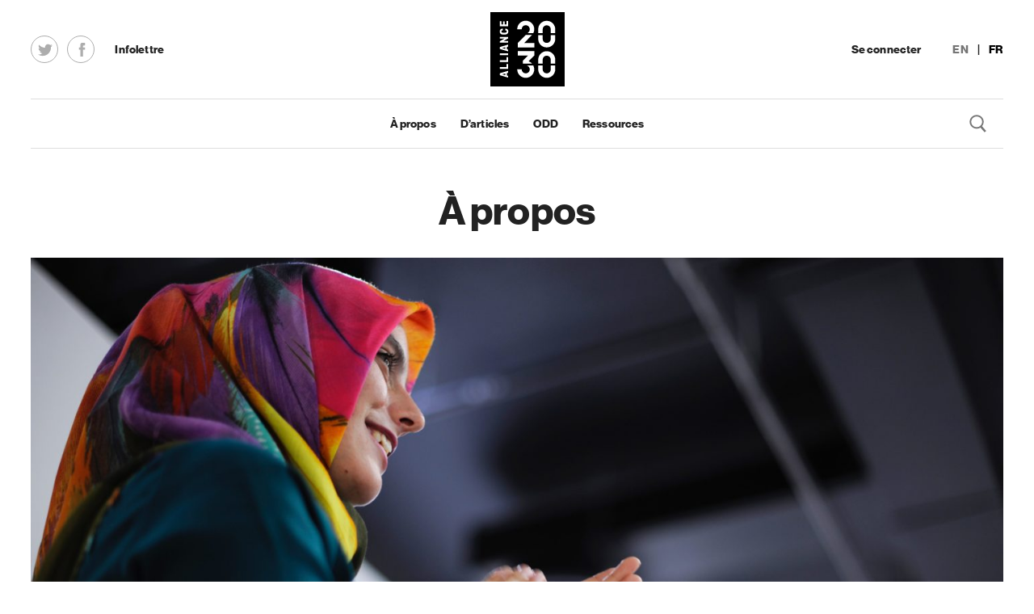

--- FILE ---
content_type: text/html; charset=UTF-8
request_url: https://alliance2030.ca/fr/a-propos/
body_size: 9526
content:



<!DOCTYPE html>
<html lang="fr">

	<head>
					

<!--
 ____      _ __  __   _   _ _____ ____  ____  ____
/ ___|    | |  \/  | | \ | | ____|  _ \|  _ \/ ___|
\___ \ _  | | |\/| | |  \| |  _| | |_) | | | \___ \
 ___) | |_| | |  | | | |\  | |___|  _ <| |_| |___) |
|____/ \___/|_|  |_| |_| \_|_____|_| \_|____/|____/

-->



<meta charset="UTF-8" />
<title>
	À propos - Alliance 2030
</title>
<meta name="description" content="">
<meta http-equiv="Content-Type" content="text/html; charset=UTF-8" />
<meta http-equiv="X-UA-Compatible" content="IE=edge,chrome=1">
<meta name="viewport" content="width=device-width, initial-scale=1.0">

<meta name="thumbnail" content="https://alliance2030.ca/wp-content/uploads/2018/04/rawpixel-com-284728-unsplash-900x600-c-default.jpg">



<link rel="apple-touch-icon" sizes="180x180" href="/wp-content/themes/sjm-genus/img/favicon/apple-touch-icon.png">
<link rel="icon" type="image/png" sizes="32x32" href="/wp-content/themes/sjm-genus/img/favicon/favicon-32x32.png">
<link rel="icon" type="image/png" sizes="16x16" href="/wp-content/themes/sjm-genus/img/favicon/favicon-16x16.png">
<link rel="manifest" href="/wp-content/themes/sjm-genus/img/favicon/site.webmanifest">
<link rel="mask-icon" href="/wp-content/themes/sjm-genus/img/favicon/safari-pinned-tab.svg" color="#5bbad5">
<link rel="shortcut icon" href="/wp-content/themes/sjm-genus/img/favicon/favicon.ico">
<meta name="msapplication-TileColor" content="#da532c">
<meta name="msapplication-config" content="/wp-content/themes/sjm-genus/img/favicon/browserconfig.xml">
<meta name="theme-color" content="#ffffff">

<link rel="author" href="https://alliance2030.ca/wp-content/themes/sjm-genus/humans.txt" />



<style>
		.sdg-category--pas-de-pauvrete {
		background: #e5233d;
	}

	a:hover > .sdg-category--pas-de-pauvrete,
	a:focus > .sdg-category--pas-de-pauvrete {
		background: #bf0019;
	}

	.sdg-category--pas-de-pauvrete span {
			}
		.sdg-category--faim-zero {
		background: #dda73a;
	}

	a:hover > .sdg-category--faim-zero,
	a:focus > .sdg-category--faim-zero {
		background: #bf8000;
	}

	.sdg-category--faim-zero span {
					color: #000000;
			}
		.sdg-category--bonne-sante-et-bien-etre {
		background: #4ca146;
	}

	a:hover > .sdg-category--bonne-sante-et-bien-etre,
	a:focus > .sdg-category--bonne-sante-et-bien-etre {
		background: #088000;
	}

	.sdg-category--bonne-sante-et-bien-etre span {
					color: #000000;
			}
		.sdg-category--education-de-qualite {
		background: #c7212f;
	}

	a:hover > .sdg-category--education-de-qualite,
	a:focus > .sdg-category--education-de-qualite {
		background: #99000d;
	}

	.sdg-category--education-de-qualite span {
			}
		.sdg-category--egalite-entre-les-sexes {
		background: #ee402d;
	}

	a:hover > .sdg-category--egalite-entre-les-sexes,
	a:focus > .sdg-category--egalite-entre-les-sexes {
		background: #bf1300;
	}

	.sdg-category--egalite-entre-les-sexes span {
					color: #000000;
			}
		.sdg-category--eau-propre-et-assainissement {
		background: #28bfe6;
	}

	a:hover > .sdg-category--eau-propre-et-assainissement,
	a:focus > .sdg-category--eau-propre-et-assainissement {
		background: #0085a6;
	}

	.sdg-category--eau-propre-et-assainissement span {
					color: #000000;
			}
		.sdg-category--energie-propre-et-dun-cout-abordable {
		background: #fbc412;
	}

	a:hover > .sdg-category--energie-propre-et-dun-cout-abordable,
	a:focus > .sdg-category--energie-propre-et-dun-cout-abordable {
		background: #cc9c00;
	}

	.sdg-category--energie-propre-et-dun-cout-abordable span {
					color: #000000;
			}
		.sdg-category--travail-decent-et-croissance-economique {
		background: #a31d44;
	}

	a:hover > .sdg-category--travail-decent-et-croissance-economique,
	a:focus > .sdg-category--travail-decent-et-croissance-economique {
		background: #800024;
	}

	.sdg-category--travail-decent-et-croissance-economique span {
			}
		.sdg-category--industrie-innovation-et-infrastructure {
		background: #f26a2e;
	}

	a:hover > .sdg-category--industrie-innovation-et-infrastructure,
	a:focus > .sdg-category--industrie-innovation-et-infrastructure {
		background: #cc3d00;
	}

	.sdg-category--industrie-innovation-et-infrastructure span {
					color: #000000;
			}
		.sdg-category--inegalites-reduites {
		background: #de1768;
	}

	a:hover > .sdg-category--inegalites-reduites,
	a:focus > .sdg-category--inegalites-reduites {
		background: #b30047;
	}

	.sdg-category--inegalites-reduites span {
			}
		.sdg-category--villes-et-communautes-durables {
		background: #f89d2a;
	}

	a:hover > .sdg-category--villes-et-communautes-durables,
	a:focus > .sdg-category--villes-et-communautes-durables {
		background: #e67e00;
	}

	.sdg-category--villes-et-communautes-durables span {
					color: #000000;
			}
		.sdg-category--consommation-et-production-responsables {
		background: #bf8d2c;
	}

	a:hover > .sdg-category--consommation-et-production-responsables,
	a:focus > .sdg-category--consommation-et-production-responsables {
		background: #996600;
	}

	.sdg-category--consommation-et-production-responsables span {
					color: #000000;
			}
		.sdg-category--mesures-relatives-a-la-lutte-contre-les-changements-climatiques {
		background: #407f46;
	}

	a:hover > .sdg-category--mesures-relatives-a-la-lutte-contre-les-changements-climatiques,
	a:focus > .sdg-category--mesures-relatives-a-la-lutte-contre-les-changements-climatiques {
		background: #0c5914;
	}

	.sdg-category--mesures-relatives-a-la-lutte-contre-les-changements-climatiques span {
			}
		.sdg-category--vie-aquatique {
		background: #1f97d4;
	}

	a:hover > .sdg-category--vie-aquatique,
	a:focus > .sdg-category--vie-aquatique {
		background: #006ea6;
	}

	.sdg-category--vie-aquatique span {
					color: #000000;
			}
		.sdg-category--vie-terrestre {
		background: #59ba47;
	}

	a:hover > .sdg-category--vie-terrestre,
	a:focus > .sdg-category--vie-terrestre {
		background: #158c00;
	}

	.sdg-category--vie-terrestre span {
					color: #000000;
			}
		.sdg-category--paix-justice-et-institutions-efficaces {
		background: #136a9f;
	}

	a:hover > .sdg-category--paix-justice-et-institutions-efficaces,
	a:focus > .sdg-category--paix-justice-et-institutions-efficaces {
		background: #004773;
	}

	.sdg-category--paix-justice-et-institutions-efficaces span {
			}
		.sdg-category--partenariats-pour-la-realisation-des-objectifs {
		background: #14496b;
	}

	a:hover > .sdg-category--partenariats-pour-la-realisation-des-objectifs,
	a:focus > .sdg-category--partenariats-pour-la-realisation-des-objectifs {
		background: #002740;
	}

	.sdg-category--partenariats-pour-la-realisation-des-objectifs span {
			}
		.sdg-category--tous-les-odd {
		background: #5c3092;
	}

	a:hover > .sdg-category--tous-les-odd,
	a:focus > .sdg-category--tous-les-odd {
		background: #5c3092;
	}

	.sdg-category--tous-les-odd span {
			}
	</style>

<link rel="author" type="text/plain" href="https://alliance2030.ca/humans.txt" />

	<!-- This site is optimized with the Yoast SEO plugin v15.7 - https://yoast.com/wordpress/plugins/seo/ -->
	<meta name="robots" content="index, follow, max-snippet:-1, max-image-preview:large, max-video-preview:-1" />
	<link rel="canonical" href="https://alliance2030.ca/fr/a-propos/" />
	<meta property="og:locale" content="fr_CA" />
	<meta property="og:locale:alternate" content="en_US" />
	<meta property="og:type" content="article" />
	<meta property="og:title" content="À propos - Alliance 2030" />
	<meta property="og:description" content="Alliance 2030 était un réseau national d’organisations, d’institutions et d’individus unis par un engagement commun envers les 17 objectifs de développement durable (ODD) des Nations Unies. Cette initiative a rassemblé des personnes à travers le Canada et au-delà pour collaborer de manière créative et renforcer les efforts en faveur d’un avenir plus durable, inclusif et [&hellip;]" />
	<meta property="og:url" content="https://alliance2030.ca/fr/a-propos/" />
	<meta property="og:site_name" content="Alliance 2030" />
	<meta property="article:modified_time" content="2025-11-22T00:45:18+00:00" />
	<meta property="og:image" content="https://alliance2030.ca/wp-content/uploads/2018/04/rawpixel-com-284728-unsplash.jpg" />
	<meta property="og:image:width" content="4100" />
	<meta property="og:image:height" content="2733" />
	<meta name="twitter:card" content="summary_large_image" />
	<meta name="twitter:image" content="https://alliance2030.ca/wp-content/uploads/2018/04/rawpixel-com-284728-unsplash.jpg" />
	<meta name="twitter:label1" content="Est. reading time">
	<meta name="twitter:data1" content="3 minutes">
	<script type="application/ld+json" class="yoast-schema-graph">{"@context":"https://schema.org","@graph":[{"@type":"WebSite","@id":"https://alliance2030.ca/#website","url":"https://alliance2030.ca/","name":"Alliance 2030","description":"","potentialAction":[{"@type":"SearchAction","target":"https://alliance2030.ca/?s={search_term_string}","query-input":"required name=search_term_string"}],"inLanguage":"fr-CA"},{"@type":"ImageObject","@id":"https://alliance2030.ca/fr/a-propos/#primaryimage","inLanguage":"fr-CA","url":"https://alliance2030.ca/wp-content/uploads/2018/04/rawpixel-com-284728-unsplash.jpg","width":4100,"height":2733,"caption":"Clapping woman in a headscarf. Photo by rawpixel.com on Unsplash"},{"@type":"WebPage","@id":"https://alliance2030.ca/fr/a-propos/#webpage","url":"https://alliance2030.ca/fr/a-propos/","name":"\u00c0 propos - Alliance 2030","isPartOf":{"@id":"https://alliance2030.ca/#website"},"primaryImageOfPage":{"@id":"https://alliance2030.ca/fr/a-propos/#primaryimage"},"datePublished":"2018-04-12T18:34:11+00:00","dateModified":"2025-11-22T00:45:18+00:00","inLanguage":"fr-CA","potentialAction":[{"@type":"ReadAction","target":["https://alliance2030.ca/fr/a-propos/"]}]}]}</script>
	<!-- / Yoast SEO plugin. -->


<link rel='dns-prefetch' href='//ajax.googleapis.com' />
<link rel='dns-prefetch' href='//s.w.org' />
<link rel='stylesheet' id='wp-block-library-css'  href='https://alliance2030.ca/wp-includes/css/dist/block-library/style.min.css?ver=5.6' type='text/css' media='all' />
<link rel='stylesheet' id='sjm-genus-style-css'  href='https://alliance2030.ca/wp-content/themes/sjm-genus/css/style.min.css?ver=4.1.2' type='text/css' media='all' />
<link rel="https://api.w.org/" href="https://alliance2030.ca/wp-json/" /><link rel="alternate" type="application/json" href="https://alliance2030.ca/wp-json/wp/v2/pages/17971" /><link rel="EditURI" type="application/rsd+xml" title="RSD" href="https://alliance2030.ca/xmlrpc.php?rsd" />
<link rel="wlwmanifest" type="application/wlwmanifest+xml" href="https://alliance2030.ca/wp-includes/wlwmanifest.xml" /> 
<meta name="generator" content="WordPress 5.6" />
<link rel='shortlink' href='https://alliance2030.ca/?p=17971' />
<link rel="alternate" type="application/json+oembed" href="https://alliance2030.ca/wp-json/oembed/1.0/embed?url=https%3A%2F%2Falliance2030.ca%2Ffr%2Fa-propos%2F" />
<link rel="alternate" type="text/xml+oembed" href="https://alliance2030.ca/wp-json/oembed/1.0/embed?url=https%3A%2F%2Falliance2030.ca%2Ffr%2Fa-propos%2F&#038;format=xml" />
<link rel="alternate" href="https://alliance2030.ca/about/" hreflang="en" />
<link rel="alternate" href="https://alliance2030.ca/fr/a-propos/" hreflang="fr" />

			</head>

	<body class="page-template page-template-template-about page-template-template-about-php page page-id-17971">

		

<div class="accessbility-shortcuts">
	<a href="#main">Passer au contenu principal</a>
</div>

		
	
<header class="header js--header">

	<div class="grid">

		<div class="header__upper">

			<div class="header__left">

								<div class="header__left__social-links">
					<div class="social-icons">

	
						

<a aria-label="Twitter" class="twitter-icon" href="https://twitter.com/alliance2030ca" target="_blank" rel="noopener noreferrer nofollow external" data-wpel-link="external">
	<svg xmlns="http://www.w3.org/2000/svg" width="30" height="30" viewBox="-1 -2.5 19 19"><title>Twitter</title><path fill="#000" d="M15.261 3.441c.008.152.01.299.01.451 0 4.609-3.509 9.922-9.922 9.922A9.852 9.852 0 0 1 0 12.248c.271.035.551.049.831.049a7.008 7.008 0 0 0 4.332-1.49 3.494 3.494 0 0 1-3.257-2.422c.213.041.431.06.656.06.318 0 .627-.044.919-.119A3.495 3.495 0 0 1 .685 4.9v-.041a3.42 3.42 0 0 0 1.578.434A3.48 3.48 0 0 1 .711 2.392c0-.639.175-1.24.473-1.754a9.893 9.893 0 0 0 7.188 3.643A3.49 3.49 0 0 1 11.772 0c1.001 0 1.907.421 2.548 1.101a6.968 6.968 0 0 0 2.211-.848 3.49 3.49 0 0 1-1.535 1.933A6.89 6.89 0 0 0 17 1.634a7.13 7.13 0 0 1-1.739 1.807"/></svg>
</a>
		
						

<a aria-label="Facebook" class="facebook-icon" href="https://www.facebook.com/alliance2030ca" target="_blank" rel="noopener noreferrer nofollow external" data-wpel-link="external">
	<svg xmlns="http://www.w3.org/2000/svg" width="22" height="22" viewBox="-7 -2 22 22"><title>Facebook</title><path fill="#000000" d="M5.332 17.781V8.893H8v-2.67H5.332l.004-1.486c0-.799.271-1.178 1.419-1.178H8V0H4.443C1.775 0 1.775 2.667 1.775 3.559v2.664H0v2.67h1.775v8.889h3.557z"/></svg>
</a>
		
	
</div>


				</div>

								<a class="header__subscribe--desktop" href="https://alliance2030.us7.list-manage.com/subscribe?u=d3de3ffdff6696c682c3131ab&amp;id=d8c079edf8" target="_blank" rel="nooppener noreferrer nofollow external noopener" data-wpel-link="external">Infolettre</a>

			</div>

						<div class="header__left--tablet">
				<a class="header__subscribe--tablet" href="#">
					<p>Infolettre</p>
				</a>
			</div>

			<a aria-label="Alliance 2030 - Page d&#039;accueil" class="header__logo" href="/fr/" data-wpel-link="internal">
				<svg class="svg-logo--alliance-oneline" xmlns="http://www.w3.org/2000/svg" viewBox="0 0 152.4 30.7" fill="#000"><path d="M52.1 17.3h2.4l-1.2-4.8zm-39.2 0h2.5l-1.3-4.8z"/><path d="M0 0v30.7h152.4V0H0zm16.4 21.5l-.5-1.9h-3.6l-.5 1.9H9.2l3.6-12.3h2.9l3.5 12.3h-2.8zm13.1 0h-7.3V9.2h2.7v9.9h4.6v2.4zm10.3 0h-7.3V9.2h2.7v9.9h4.6v2.4zm5.6 0h-2.7V9.2h2.7v12.3zm10.2 0l-.5-1.9h-3.6l-.5 1.9h-2.7l3.6-12.3h2.9l3.5 12.3h-2.7zm14.4 0h-2.2l-4-7v7h-2.5V9.2h2.3l3.8 6.8V9.2H70v12.3zm12.3-8h-2.6v-.3c0-1.1-.6-1.8-1.7-1.8-1 0-1.6.7-1.6 1.8v4.2c0 1.1.6 1.8 1.6 1.8 1.1 0 1.7-.7 1.7-1.8v-.3h2.6v.3c0 2.6-1.7 4.2-4.3 4.2-2.6 0-4.4-1.6-4.4-4.2v-4.3c0-2.6 1.5-4.2 4.4-4.2 2.6 0 4.3 1.6 4.3 4.2v.4zm11.4 8h-7.9V9.2h7.7v2.4h-5V14h4.4v2.4h-4.4V19h5.2v2.5zm14.5 0h-8v-2.3l3.6-3.6h3.4l-.1.1-.1.1-3.3 3.3h4.5v2.4zm-.4-6.8h-3.1l.6-.6c.3-.3.5-.7.5-1.2 0-1-.8-1.7-1.7-1.7s-1.7.8-1.7 1.7v.1H100v-.2c0-2.3 1.9-4.2 4.2-4.2 2.3 0 4.2 1.9 4.2 4.2-.2.7-.3 1.3-.6 1.9zm12.4 2.7c0 2.3-1.9 4.2-4.2 4.2s-4.2-1.9-4.2-4.2v-1.8h2.4v1.8c0 1 .8 1.7 1.7 1.7 1 0 1.7-.8 1.7-1.7v-1.8h2.4v1.8zm0-2.7h-2.4v-1.8c0-1-.8-1.7-1.7-1.7-1 0-1.7.8-1.7 1.7v1.8H112v-1.8c0-2.3 1.9-4.2 4.2-4.2s4.2 1.9 4.2 4.2v1.8zm11.2 3.6c-.4 1.6-1.7 2.9-3.3 3.1-.3 0-.5.1-.8.1-1 0-1.9-.3-2.7-1-.9-.8-1.5-2-1.5-3.2v-.2h2.4v.2c0 1 .8 1.7 1.7 1.7 1 0 1.7-.8 1.7-1.7 0-.8-.5-1.5-1.3-1.7l-.5-.1h3.8c.6.9.8 1.9.5 2.8zm.1-7.3l-2.5 2.5c.5.2 1 .6 1.4 1l.1.1h-4.7v-1.4L128 11h-4.5V8.7h8V11zm11.6 6.4c0 2.3-1.9 4.2-4.2 4.2-2.3 0-4.2-1.9-4.2-4.2v-1.8h2.4v1.8c0 1 .8 1.7 1.7 1.7 1 0 1.7-.8 1.7-1.7v-1.8h2.4v1.8zm0-2.7h-2.4v-1.8c0-1-.8-1.7-1.7-1.7-1 0-1.7.8-1.7 1.7v1.8h-2.4v-1.8c0-2.3 1.9-4.2 4.2-4.2 2.3 0 4.2 1.9 4.2 4.2v1.8z"/></svg>
				<svg class="svg-logo--alliance-square" xmlns="http://www.w3.org/2000/svg" viewBox="0 0 92.4 92.4" fill="#000"><path d="M0 0v92.4h92.4V0H0zm11.9 11.2h2v4.1h2v-3.7h2v3.7h2.2V11h2v6.6H11.9v-6.4zm10.2 64.2l-1.6.4v3l1.6.4v2.2l-10.3-3V76l10.3-3v2.4zm0-4.8H11.9v-2.3h8.2v-3.8h2v6.1zm0-8.5H11.9v-2.3h8.2V56h2v6.1zm0-8.6H11.9v-2.3h10.3v2.3zm0-10.7l-1.6.4v3l1.6.4v2.2l-10.3-3v-2.4l10.3-3v2.4zm0-10.1L16.3 36h5.9v2H11.9v-1.9l5.7-3.2h-5.7v-2.1h10.3v1.9zm-3.3-4.9h-3.6c-2.1 0-3.5-1.3-3.5-3.7 0-2.1 1.3-3.6 3.5-3.6h.3v2.2h-.2c-.9 0-1.5.5-1.5 1.4 0 .8.6 1.4 1.5 1.4h3.5c.9 0 1.5-.5 1.5-1.4 0-.9-.6-1.4-1.5-1.4h-.2v-2.2h.3c2.1 0 3.5 1.4 3.5 3.6-.1 2.2-1.5 3.7-3.6 3.7zM44 81.7c-5.9 0-10.6-4.7-10.6-10.6H39c0 2.8 2.2 5 5 5s5-2.2 5-5c0-2.3-1.6-4.3-3.7-4.8h8.1c.7 1.5 1.2 3.1 1.2 4.8 0 5.8-4.7 10.6-10.6 10.6zm10.6-27.6l-7 7c1.6.6 3.1 1.6 4.2 2.9H40.4v-3.5l6.4-6.4H34.2v-5.6h20.5v5.6zm0-10.2H34.2v-5.6l9.8-9.9h7.9l-.3.3-9.5 9.6h12.6v5.6zm-1.2-17.7h-7.2l1.4-1.4c.9-.9 1.4-2.1 1.4-3.5 0-2.8-2.2-5-5-5s-5 2.2-5 5h-5.6c0-5.9 4.7-10.6 10.6-10.6 5.9 0 10.6 4.7 10.6 10.6 0 1.8-.4 3.5-1.2 4.9zm27.3 44.9c0 5.9-4.7 10.6-10.6 10.6-5.9 0-10.6-4.7-10.6-10.6v-4.8h5.6v4.8c0 2.8 2.2 5 5 5s5-2.2 5-5v-4.8h5.6v4.8zm0-7.1h-5.6v-4.8c0-2.8-2.2-5-5-5s-5 2.2-5 5V64h-5.6v-4.8c0-5.9 4.7-10.6 10.6-10.6 5.9 0 10.6 4.7 10.6 10.6V64zm0-30.7c0 5.9-4.7 10.6-10.6 10.6-5.9 0-10.6-4.7-10.6-10.6v-4.8h5.6v4.8c0 2.8 2.2 5 5 5s5-2.2 5-5v-4.8h5.6v4.8zm0-7.1h-5.6v-4.8c0-2.8-2.2-5-5-5s-5 2.2-5 5v4.8h-5.6v-4.8c0-5.9 4.7-10.6 10.6-10.6 5.9 0 10.6 4.7 10.6 10.6v4.8z"/><path d="M18.6 76.3l-4 1 4 1zm0-32.6l-4 1 4 1z"/></svg>
			</a>

			<div class="header__right">

								<ul class="header__right__account">
					
											<li>
							<a href="https://alliance2030.ca/fr/se-connecter/" data-wpel-link="internal">Se connecter</a>
						</li>
									</ul>

								<ul class="header__right__language-switcher">
											<li>
							<a class="" href="https://alliance2030.ca/about/" aria-label="English" data-wpel-link="internal">EN</a>
						</li>

													<li aria-hidden="true">
								&nbsp;|&nbsp;
							</li>
																	<li>
							<a class="is-current-lang" href="https://alliance2030.ca/fr/a-propos/" aria-label="Français" data-wpel-link="internal">FR</a>
						</li>

															</ul>

			</div>

						<div class="header__right--mobile">
				<a class="header__subscribe--mobile" href="#">
					<p>Infolettre</p>
				</a>
				<button aria-label="Basculer en navigation mobile" class="js--toggle-mobile-nav">
					<?xml version="1.0" encoding="utf-8"?>
<svg class="icon-hamburger is-visible" version="1.1"  xmlns="http://www.w3.org/2000/svg" xmlns:xlink="http://www.w3.org/1999/xlink" x="0px" y="0px"
	 viewBox="0 0 18 12" style="enable-background:new 0 0 18 12;" xml:space="preserve">
<g>
	<g>
		<g>
			<rect width="18" height="2"/>
		</g>
		<g>
			<rect y="5" width="18" height="2"/>
		</g>
		<g>
			<rect y="10" width="18" height="2"/>
		</g>
	</g>
</g>
</svg>
					<?xml version="1.0" encoding="utf-8"?>
<svg class="icon-close" version="1.1"  xmlns="http://www.w3.org/2000/svg" xmlns:xlink="http://www.w3.org/1999/xlink" x="0px" y="0px"
	 viewBox="0 0 16.6 16.4" style="enable-background:new 0 0 16.6 16.4;" xml:space="preserve">
<polygon points="16.6,1.4 15.2,0 8.3,6.9 1.4,0 0,1.4 6.9,8.3 0.2,15 1.6,16.4 8.3,9.7 15,16.4 16.4,15 9.7,8.3 "/>
</svg>
				</button>
			</div>

		</div>

		<div class="header__lower js--header-lower">

			<div class="header__menu is-visible js--header-menu">

								<nav aria-label="Main menu">
											<a href="https://alliance2030.ca/fr/a-propos/" data-wpel-link="internal">À propos</a>
											<a href="https://alliance2030.ca/fr/darticles/" data-wpel-link="internal">D’articles</a>
											<a href="/fr/#odd" data-wpel-link="internal">ODD</a>
											<a href="https://resources.alliance2030.ca/" data-wpel-link="external" target="_blank" rel="nofollow external noopener noreferrer">Ressources</a>
									</nav>

			</div>

						<div class="header__search js--header-search">
				<form role="search" method="GET" action="/fr/">
					<label class="visually-hidden" for="header-search-input">Recherche</label>
					<input class="js--header-search-input" type="search" name="s" value="" id="header-search-input" placeholder="Recherche">
				</form>
			</div>

						<button aria-label="Basculer en recherche" class="header__menu__search-icon js--toggle-header-search" href="#">
				<img aria-label="Ouvrir une recherche" class="js--header-search-icon" src="/wp-content/themes/sjm-genus/img/dst/icon-search.svg" alt="Ouvrir une recherche">
				<img aria-label="Fermer la recherche" class="header-close-search-icon js--header-close-search-icon" src="/wp-content/themes/sjm-genus/img/dst/icon-x.svg" alt="Fermer la recherche">
			</button>

		</div>

	</div>

</header>

		<main id="main" role="main">
			
	
<section class="page-header">

	<div class="grid">

		<div class="page-header__inner-wrapper">

			
			
							<h1>À propos</h1>
			
			
			
		</div>

	</div>

</section>

			

<figure class="grid hero-image">
	<div class="hero-image__inner">
		<img
			src="https://alliance2030.ca/wp-content/uploads/2018/04/rawpixel-com-284728-unsplash-1200x675-c-default.jpg"
			srcset="https://alliance2030.ca/wp-content/uploads/2018/04/rawpixel-com-284728-unsplash-480x270-c-default.jpg 480w,
				https://alliance2030.ca/wp-content/uploads/2018/04/rawpixel-com-284728-unsplash-720x405-c-default.jpg 720w,
				https://alliance2030.ca/wp-content/uploads/2018/04/rawpixel-com-284728-unsplash-960x540-c-default.jpg 960w,
				https://alliance2030.ca/wp-content/uploads/2018/04/rawpixel-com-284728-unsplash-1200x675-c-default.jpg 1200w,
				https://alliance2030.ca/wp-content/uploads/2018/04/rawpixel-com-284728-unsplash-1440x810-c-default.jpg 1440w,
				https://alliance2030.ca/wp-content/uploads/2018/04/rawpixel-com-284728-unsplash-1680x945-c-default.jpg 1680w,
				https://alliance2030.ca/wp-content/uploads/2018/04/rawpixel-com-284728-unsplash-1920x1080-c-default.jpg 1920w,
				https://alliance2030.ca/wp-content/uploads/2018/04/rawpixel-com-284728-unsplash-2240x1260-c-default.jpg 2240w,
				https://alliance2030.ca/wp-content/uploads/2018/04/rawpixel-com-284728-unsplash-2560x1440-c-default.jpg 2560w"
			sizes="( min-width: 1280px ) calc( 1280px - 6vw ), ( min-width: 768px ) 94vw, 100vw"
			alt="Clapping woman in a headscarf. Photo by rawpixel.com on Unsplash"
		>
			</div>
</figure>
	
	<div class="default-page grid">
		<section class="default-page__main ">
			<div class="default-page__main-content">
				<article class="post-type-page" id="post-17971">
					<h2 data-start="172" data-end="554">Alliance 2030 était un réseau national d’organisations, d’institutions et d’individus unis par un engagement commun envers les 17 objectifs de développement durable (ODD) des Nations Unies. Cette initiative a rassemblé des personnes à travers le Canada et au-delà pour collaborer de manière créative et renforcer les efforts en faveur d’un avenir plus durable, inclusif et prospère.</h2>
<p data-start="556" data-end="880">Bien que l’initiative Alliance 2030 ait pris fin, le travail qu’elle a soutenu — ainsi que les ODD eux-mêmes — continue d’orienter les efforts dans les communautés partout au pays. Les relations, les outils et l’élan créés grâce au réseau demeurent des contributions précieuses au parcours du Canada vers l’atteinte des ODD.</p>
<p data-start="882" data-end="1409">Les efforts visant à atteindre les ODD au Canada ne sont pas dirigés par une seule organisation, et nous savons que travailler en silo peut mener à des occasions manquées. Dans cet esprit, nous nous connectons à un réseau actif et dynamique de travaux essentiels déjà en cours partout au pays. En agissant comme rassembleur et facilitateur, notre mission est de renforcer ces efforts en créant des espaces physiques et numériques permettant au secteur public, au secteur privé et à la société civile d’harmoniser leurs actions.</p>
<p data-start="1411" data-end="1757">De nos plus grandes villes à nos plus petites communautés, nous contribuons à bâtir un avenir meilleur pour les 150 prochaines années du Canada. Nous croyons au pouvoir du collectif, à l’union des causes au-delà des frontières et des communautés, à la construction d’un engagement commun — et nous sommes là pour aider à concrétiser cette vision.</p>
<h2 data-start="1759" data-end="1780"><strong data-start="1762" data-end="1780">Notre histoire</strong></h2>
<p data-start="1782" data-end="2317">À l’occasion du 150ᵉ anniversaire du Canada, Fondations communautaires du Canada a lancé un programme appelé Alliance 150 afin de bâtir un réseau d’organisations travaillant sur des enjeux liés à l’engagement des jeunes, à la diversité et l’inclusion, à la protection de l’environnement et à la réconciliation entre les peuples autochtones et non autochtones. À la fin de 2017, ce qu’il restait était un réseau dynamique d’organisations et d’individus passionnés par l’idée de continuer à faire du Canada un meilleur endroit pour tous.</p>
<p data-start="2319" data-end="2494">Alliance 150 est ensuite devenue Alliance 2030, et au fur et à mesure de sa croissance, le réseau a accru sa capacité à soutenir les efforts du Canada vers l’atteinte des ODD.</p>
<p data-start="2496" data-end="2836">Alliance 2030 a créé une base de données consultable mettant en valeur les initiatives alignées sur les ODD à travers le Canada. Grâce au récit, aux blogues et aux balados, l’initiative a mis en lumière les actions locales et présenté les diverses stratégies utilisées par les communautés et les organisations pour faire progresser les ODD.</p>
<p data-start="2838" data-end="2889">Cette plateforme en ligne a permis aux membres de :</p>
<ul data-start="2891" data-end="3126">
<li data-start="2891" data-end="2966">
<p data-start="2893" data-end="2966">Se connecter avec des organisations partageant des objectifs similaires</p>
</li>
<li data-start="2967" data-end="3029">
<p data-start="2969" data-end="3029">Partager des apprentissages, des projets et des événements</p>
</li>
<li data-start="3030" data-end="3072">
<p data-start="3032" data-end="3072">Accéder à des outils et des ressources</p>
</li>
<li data-start="3073" data-end="3126">
<p data-start="3075" data-end="3126">Rester informés des progrès réalisés vers les ODD</p>
</li>
</ul>
<p data-start="3128" data-end="3284">Ces ressources numériques ont contribué à renforcer un sentiment de mission commune et à rendre l’écosystème canadien des ODD plus interconnecté et visible.</p>
<hr />
<p><em>Photo par rawpixel.com sur Unsplash</em></p>

				</article>

			</div>

					</section>

								
<aside class="default-page__sidebar">
	<div class="default-page__sidebar__related">
					<h2 class="sidebar-title">Liens connexes</h2>

							






		

	
							






		

	
						</div>
</aside>
			</div>
		</main>

		
<footer class="footer">

	<div class="grid">

		<div class="footer__upper">

			<div class="footer__logo">
				<svg class="svg-logo--alliance-oneline" xmlns="http://www.w3.org/2000/svg" viewBox="0 0 152.4 30.7" fill="#fff"><path d="M52.1 17.3h2.4l-1.2-4.8zm-39.2 0h2.5l-1.3-4.8z"/><path d="M0 0v30.7h152.4V0H0zm16.4 21.5l-.5-1.9h-3.6l-.5 1.9H9.2l3.6-12.3h2.9l3.5 12.3h-2.8zm13.1 0h-7.3V9.2h2.7v9.9h4.6v2.4zm10.3 0h-7.3V9.2h2.7v9.9h4.6v2.4zm5.6 0h-2.7V9.2h2.7v12.3zm10.2 0l-.5-1.9h-3.6l-.5 1.9h-2.7l3.6-12.3h2.9l3.5 12.3h-2.7zm14.4 0h-2.2l-4-7v7h-2.5V9.2h2.3l3.8 6.8V9.2H70v12.3zm12.3-8h-2.6v-.3c0-1.1-.6-1.8-1.7-1.8-1 0-1.6.7-1.6 1.8v4.2c0 1.1.6 1.8 1.6 1.8 1.1 0 1.7-.7 1.7-1.8v-.3h2.6v.3c0 2.6-1.7 4.2-4.3 4.2-2.6 0-4.4-1.6-4.4-4.2v-4.3c0-2.6 1.5-4.2 4.4-4.2 2.6 0 4.3 1.6 4.3 4.2v.4zm11.4 8h-7.9V9.2h7.7v2.4h-5V14h4.4v2.4h-4.4V19h5.2v2.5zm14.5 0h-8v-2.3l3.6-3.6h3.4l-.1.1-.1.1-3.3 3.3h4.5v2.4zm-.4-6.8h-3.1l.6-.6c.3-.3.5-.7.5-1.2 0-1-.8-1.7-1.7-1.7s-1.7.8-1.7 1.7v.1H100v-.2c0-2.3 1.9-4.2 4.2-4.2 2.3 0 4.2 1.9 4.2 4.2-.2.7-.3 1.3-.6 1.9zm12.4 2.7c0 2.3-1.9 4.2-4.2 4.2s-4.2-1.9-4.2-4.2v-1.8h2.4v1.8c0 1 .8 1.7 1.7 1.7 1 0 1.7-.8 1.7-1.7v-1.8h2.4v1.8zm0-2.7h-2.4v-1.8c0-1-.8-1.7-1.7-1.7-1 0-1.7.8-1.7 1.7v1.8H112v-1.8c0-2.3 1.9-4.2 4.2-4.2s4.2 1.9 4.2 4.2v1.8zm11.2 3.6c-.4 1.6-1.7 2.9-3.3 3.1-.3 0-.5.1-.8.1-1 0-1.9-.3-2.7-1-.9-.8-1.5-2-1.5-3.2v-.2h2.4v.2c0 1 .8 1.7 1.7 1.7 1 0 1.7-.8 1.7-1.7 0-.8-.5-1.5-1.3-1.7l-.5-.1h3.8c.6.9.8 1.9.5 2.8zm.1-7.3l-2.5 2.5c.5.2 1 .6 1.4 1l.1.1h-4.7v-1.4L128 11h-4.5V8.7h8V11zm11.6 6.4c0 2.3-1.9 4.2-4.2 4.2-2.3 0-4.2-1.9-4.2-4.2v-1.8h2.4v1.8c0 1 .8 1.7 1.7 1.7 1 0 1.7-.8 1.7-1.7v-1.8h2.4v1.8zm0-2.7h-2.4v-1.8c0-1-.8-1.7-1.7-1.7-1 0-1.7.8-1.7 1.7v1.8h-2.4v-1.8c0-2.3 1.9-4.2 4.2-4.2 2.3 0 4.2 1.9 4.2 4.2v1.8z"/></svg>
				<svg class="svg-logo--alliance-square" xmlns="http://www.w3.org/2000/svg" viewBox="0 0 92.4 92.4" fill="#fff"><path d="M0 0v92.4h92.4V0H0zm11.9 11.2h2v4.1h2v-3.7h2v3.7h2.2V11h2v6.6H11.9v-6.4zm10.2 64.2l-1.6.4v3l1.6.4v2.2l-10.3-3V76l10.3-3v2.4zm0-4.8H11.9v-2.3h8.2v-3.8h2v6.1zm0-8.5H11.9v-2.3h8.2V56h2v6.1zm0-8.6H11.9v-2.3h10.3v2.3zm0-10.7l-1.6.4v3l1.6.4v2.2l-10.3-3v-2.4l10.3-3v2.4zm0-10.1L16.3 36h5.9v2H11.9v-1.9l5.7-3.2h-5.7v-2.1h10.3v1.9zm-3.3-4.9h-3.6c-2.1 0-3.5-1.3-3.5-3.7 0-2.1 1.3-3.6 3.5-3.6h.3v2.2h-.2c-.9 0-1.5.5-1.5 1.4 0 .8.6 1.4 1.5 1.4h3.5c.9 0 1.5-.5 1.5-1.4 0-.9-.6-1.4-1.5-1.4h-.2v-2.2h.3c2.1 0 3.5 1.4 3.5 3.6-.1 2.2-1.5 3.7-3.6 3.7zM44 81.7c-5.9 0-10.6-4.7-10.6-10.6H39c0 2.8 2.2 5 5 5s5-2.2 5-5c0-2.3-1.6-4.3-3.7-4.8h8.1c.7 1.5 1.2 3.1 1.2 4.8 0 5.8-4.7 10.6-10.6 10.6zm10.6-27.6l-7 7c1.6.6 3.1 1.6 4.2 2.9H40.4v-3.5l6.4-6.4H34.2v-5.6h20.5v5.6zm0-10.2H34.2v-5.6l9.8-9.9h7.9l-.3.3-9.5 9.6h12.6v5.6zm-1.2-17.7h-7.2l1.4-1.4c.9-.9 1.4-2.1 1.4-3.5 0-2.8-2.2-5-5-5s-5 2.2-5 5h-5.6c0-5.9 4.7-10.6 10.6-10.6 5.9 0 10.6 4.7 10.6 10.6 0 1.8-.4 3.5-1.2 4.9zm27.3 44.9c0 5.9-4.7 10.6-10.6 10.6-5.9 0-10.6-4.7-10.6-10.6v-4.8h5.6v4.8c0 2.8 2.2 5 5 5s5-2.2 5-5v-4.8h5.6v4.8zm0-7.1h-5.6v-4.8c0-2.8-2.2-5-5-5s-5 2.2-5 5V64h-5.6v-4.8c0-5.9 4.7-10.6 10.6-10.6 5.9 0 10.6 4.7 10.6 10.6V64zm0-30.7c0 5.9-4.7 10.6-10.6 10.6-5.9 0-10.6-4.7-10.6-10.6v-4.8h5.6v4.8c0 2.8 2.2 5 5 5s5-2.2 5-5v-4.8h5.6v4.8zm0-7.1h-5.6v-4.8c0-2.8-2.2-5-5-5s-5 2.2-5 5v4.8h-5.6v-4.8c0-5.9 4.7-10.6 10.6-10.6 5.9 0 10.6 4.7 10.6 10.6v4.8z"/><path d="M18.6 76.3l-4 1 4 1zm0-32.6l-4 1 4 1z"/></svg>
			</div>

			<div class="footer__menu">

									<div class="footer__menu__section">
						<strong>À propos</strong>
						<nav aria-label="À propos Menu">
															<a href="https://alliance2030.ca/fr/a-propos/" data-wpel-link="internal">Alliance 2030</a>
															<a href="https://alliance2030.ca/fr/ressources/" data-wpel-link="internal">Ressources</a>
													</nav>
					</div>
									<div class="footer__menu__section">
						<strong>Légal</strong>
						<nav aria-label="Légal Menu">
															<a href="https://alliance2030.ca/fr/politique-de-confidentialite/" data-wpel-link="internal">Politique de confidentialité</a>
															<a href="https://alliance2030.ca/fr/conditions-dutilisation/" data-wpel-link="internal">Conditions d’utilisation</a>
													</nav>
					</div>
				
			</div>
		</div>

		<div class="footer__lower">

			<div class="footer__legal">
				<small>
					<span>&copy; Alliance 2030</span> / <span>Alliance 2030</span>,  2026
				</small>
			</div>

		</div>

	</div>

</footer>
		<script type='text/javascript' src='//ajax.googleapis.com/ajax/libs/jquery/3.1.1/jquery.min.js' id='jquery-js'></script>
<script type='text/javascript' src='https://alliance2030.ca/wp-content/plugins/sjm-plugins/assets/js/lib/lazysizes.min.js?ver=4.1.2' id='lazysizes-js'></script>
<script type='text/javascript' src='https://alliance2030.ca/wp-content/themes/sjm-genus/js/vendor/dst/vendor.min.js?ver=4.1.2' id='sjm-genus-vendor-js'></script>
<script type='text/javascript' id='sjm-genus-theme-js-extra'>
/* <![CDATA[ */
var sjmGenus = {"searchQuery":"","ajaxUrl":"https:\/\/alliance2030.ca\/wp-admin\/admin-ajax.php","pageUrl":"https:\/\/alliance2030.ca\/fr\/a-propos\/","isSearchPage":"","myAccount":{"strings":{"postTitle":"Titre","fileUpload":"Choisissez un fichier","deletePostConfirmation":"Voulez-vous vraiment supprimer cet \u00e9l\u00e9ment?"},"reCaptcha":{"error":"reCAPTCHA checkbox is not checked"}},"loadMore":{"posts":"{\"page\":0,\"pagename\":\"a-propos\",\"lang\":\"fr\",\"error\":\"\",\"m\":\"\",\"p\":0,\"post_parent\":\"\",\"subpost\":\"\",\"subpost_id\":\"\",\"attachment\":\"\",\"attachment_id\":0,\"name\":\"a-propos\",\"page_id\":0,\"second\":\"\",\"minute\":\"\",\"hour\":\"\",\"day\":0,\"monthnum\":0,\"year\":0,\"w\":0,\"category_name\":\"\",\"tag\":\"\",\"cat\":\"\",\"tag_id\":\"\",\"author\":\"\",\"author_name\":\"\",\"feed\":\"\",\"tb\":\"\",\"paged\":0,\"meta_key\":\"\",\"meta_value\":\"\",\"preview\":\"\",\"s\":\"\",\"sentence\":\"\",\"title\":\"\",\"fields\":\"\",\"menu_order\":\"\",\"embed\":\"\",\"category__in\":[],\"category__not_in\":[],\"category__and\":[],\"post__in\":[],\"post__not_in\":[],\"post_name__in\":[],\"tag__in\":[],\"tag__not_in\":[],\"tag__and\":[],\"tag_slug__in\":[],\"tag_slug__and\":[],\"post_parent__in\":[],\"post_parent__not_in\":[],\"author__in\":[],\"author__not_in\":[],\"ignore_sticky_posts\":false,\"suppress_filters\":false,\"cache_results\":true,\"update_post_term_cache\":true,\"lazy_load_term_meta\":true,\"update_post_meta_cache\":true,\"post_type\":\"\",\"posts_per_page\":10,\"nopaging\":false,\"comments_per_page\":\"50\",\"no_found_rows\":false,\"order\":\"DESC\"}","current_page":1,"max_page":0}};
/* ]]> */
</script>
<script type='text/javascript' src='https://alliance2030.ca/wp-content/themes/sjm-genus/js/theme/dst/theme.min.js?ver=4.1.2' id='sjm-genus-theme-js'></script>
<script type="text/javascript">(function() {
				var expirationDate = new Date();
				expirationDate.setTime( expirationDate.getTime() + 31536000 * 1000 );
				document.cookie = "pll_language=fr; expires=" + expirationDate.toUTCString() + "; path=/; secure; SameSite=Lax";
			}());</script>

		
<div class="mobile-nav js--mobile-nav">

	<div class="mobile-nav__upper">

		<div class="mobile-nav__search">
			<form role="search" method="GET" action="https://alliance2030.ca/fr/">
				<label class="visually-hidden" for="mobile-search-input">Recherche</label>
				<input id="mobile-search-input" type="text" name="s" value="" placeholder="Recherche">
								<input type="image" src="/wp-content/themes/sjm-genus/img/dst/icon-search.svg" alt="Soumettre">
			</form>
		</div>

		<nav class="mobile-nav__menu" aria-label="Mobile menu">
							<a href="https://alliance2030.ca/fr/a-propos/" class=" menu-item menu-item-type-post_type menu-item-object-page current-menu-item page_item page-item-17971 current_page_item menu-item-18533" data-wpel-link="internal">À propos</a>
							<a href="https://alliance2030.ca/fr/darticles/" class=" menu-item menu-item-type-post_type menu-item-object-page menu-item-27708" data-wpel-link="internal">D’articles</a>
							<a href="/fr/#odd" class="js--home-sdg menu-item menu-item-type-custom menu-item-object-custom menu-item-313" data-wpel-link="internal">ODD</a>
							<a href="https://resources.alliance2030.ca/" class=" menu-item menu-item-type-custom menu-item-object-custom menu-item-27706" data-wpel-link="external" target="_blank" rel="nofollow external noopener noreferrer">Ressources</a>
					</nav>

	</div>

	<div class="mobile-nav__lower">

		<div class="mobile-nav__account">
			
							<a href="https://alliance2030.ca/fr/se-connecter/" data-wpel-link="internal">Se connecter</a>
			
						<div class="mobile-nav__account-switcher">
									<a class="" href="https://alliance2030.ca/about/" aria-label="English" data-wpel-link="internal">EN</a>

											<span class="separator" aria-hidden="true">&nbsp;|&nbsp;</span>
														<a class="is-current-lang" href="https://alliance2030.ca/fr/a-propos/" aria-label="Français" data-wpel-link="internal">FR</a>

												</div>
		</div>

		<div class="mobile-nav__social">
			<div class="social-icons">

	
						

<a aria-label="Twitter" class="twitter-icon" href="https://twitter.com/alliance2030ca" target="_blank" rel="noopener noreferrer nofollow external" data-wpel-link="external">
	<svg xmlns="http://www.w3.org/2000/svg" width="30" height="30" viewBox="-1 -2.5 19 19"><title>Twitter</title><path fill="#000" d="M15.261 3.441c.008.152.01.299.01.451 0 4.609-3.509 9.922-9.922 9.922A9.852 9.852 0 0 1 0 12.248c.271.035.551.049.831.049a7.008 7.008 0 0 0 4.332-1.49 3.494 3.494 0 0 1-3.257-2.422c.213.041.431.06.656.06.318 0 .627-.044.919-.119A3.495 3.495 0 0 1 .685 4.9v-.041a3.42 3.42 0 0 0 1.578.434A3.48 3.48 0 0 1 .711 2.392c0-.639.175-1.24.473-1.754a9.893 9.893 0 0 0 7.188 3.643A3.49 3.49 0 0 1 11.772 0c1.001 0 1.907.421 2.548 1.101a6.968 6.968 0 0 0 2.211-.848 3.49 3.49 0 0 1-1.535 1.933A6.89 6.89 0 0 0 17 1.634a7.13 7.13 0 0 1-1.739 1.807"/></svg>
</a>
		
						

<a aria-label="Facebook" class="facebook-icon" href="https://www.facebook.com/alliance2030ca" target="_blank" rel="noopener noreferrer nofollow external" data-wpel-link="external">
	<svg xmlns="http://www.w3.org/2000/svg" width="22" height="22" viewBox="-7 -2 22 22"><title>Facebook</title><path fill="#000000" d="M5.332 17.781V8.893H8v-2.67H5.332l.004-1.486c0-.799.271-1.178 1.419-1.178H8V0H4.443C1.775 0 1.775 2.667 1.775 3.559v2.664H0v2.67h1.775v8.889h3.557z"/></svg>
</a>
		
	
</div>


		</div>

	</div>
</div>

	</body>

</html>

<!--
Performance optimized by W3 Total Cache. Learn more: https://www.boldgrid.com/w3-total-cache/


Served from: alliance2030.ca @ 2026-02-02 14:06:50 by W3 Total Cache
-->

--- FILE ---
content_type: text/css
request_url: https://alliance2030.ca/wp-content/themes/sjm-genus/css/style.min.css?ver=4.1.2
body_size: 19761
content:
@charset "UTF-8";html{line-height:1.15;-ms-text-size-adjust:100%;-webkit-text-size-adjust:100%}body{margin:0}article,aside,footer,header,nav,section{display:block}h1{font-size:2em;margin:.67em 0}figcaption,figure,main{display:block}figure{margin:1em 40px}hr{-webkit-box-sizing:content-box;box-sizing:content-box;height:0;overflow:visible}pre{font-family:monospace,monospace;font-size:1em}a{background-color:transparent;-webkit-text-decoration-skip:objects}abbr[title]{border-bottom:none;text-decoration:underline;-webkit-text-decoration:underline dotted;text-decoration:underline dotted}b,strong{font-weight:inherit;font-weight:bolder}code,kbd,samp{font-family:monospace,monospace;font-size:1em}dfn{font-style:italic}mark{background-color:#ff0;color:#000}small{font-size:80%}sub,sup{font-size:75%;line-height:0;position:relative;vertical-align:baseline}sub{bottom:-.25em}sup{top:-.5em}audio,video{display:inline-block}audio:not([controls]){display:none;height:0}img{border-style:none}svg:not(:root){overflow:hidden}button,input,optgroup,select,textarea{font-family:sans-serif;font-size:100%;line-height:1.15;margin:0}button,input{overflow:visible}button,select{text-transform:none}[type=reset],[type=submit],button,html [type=button]{-webkit-appearance:button}[type=button]::-moz-focus-inner,[type=reset]::-moz-focus-inner,[type=submit]::-moz-focus-inner,button::-moz-focus-inner{border-style:none;padding:0}[type=button]:-moz-focusring,[type=reset]:-moz-focusring,[type=submit]:-moz-focusring,button:-moz-focusring{outline:1px dotted ButtonText}fieldset{padding:.35em .75em .625em}legend{-webkit-box-sizing:border-box;box-sizing:border-box;color:inherit;display:table;max-width:100%;padding:0;white-space:normal}progress{display:inline-block;vertical-align:baseline}textarea{overflow:auto}[type=checkbox],[type=radio]{-webkit-box-sizing:border-box;box-sizing:border-box;padding:0}[type=number]::-webkit-inner-spin-button,[type=number]::-webkit-outer-spin-button{height:auto}[type=search]{-webkit-appearance:textfield;outline-offset:-2px}[type=search]::-webkit-search-cancel-button,[type=search]::-webkit-search-decoration{-webkit-appearance:none}::-webkit-file-upload-button{-webkit-appearance:button;font:inherit}details,menu{display:block}summary{display:list-item}canvas{display:inline-block}[hidden],template{display:none}.swiper-container{margin:0 auto;position:relative;overflow:hidden;list-style:none;padding:0;z-index:1}.swiper-container-no-flexbox .swiper-slide{float:left}.swiper-container-vertical>.swiper-wrapper{-webkit-box-orient:vertical;-webkit-box-direction:normal;-ms-flex-direction:column;flex-direction:column}.swiper-wrapper{position:relative;width:100%;height:100%;z-index:1;display:-webkit-box;display:-ms-flexbox;display:flex;-webkit-transition-property:-webkit-transform;transition-property:-webkit-transform;transition-property:transform;transition-property:transform,-webkit-transform;-webkit-box-sizing:content-box;box-sizing:content-box}.swiper-container-android .swiper-slide,.swiper-wrapper{-webkit-transform:translateZ(0);transform:translateZ(0)}.swiper-container-multirow>.swiper-wrapper{-ms-flex-wrap:wrap;flex-wrap:wrap}.swiper-container-free-mode>.swiper-wrapper{-webkit-transition-timing-function:ease-out;transition-timing-function:ease-out;margin:0 auto}.swiper-slide{-ms-flex-negative:0;flex-shrink:0;width:100%;height:100%;position:relative;-webkit-transition-property:-webkit-transform;transition-property:-webkit-transform;transition-property:transform;transition-property:transform,-webkit-transform}.swiper-invisible-blank-slide{visibility:hidden}.swiper-container-autoheight,.swiper-container-autoheight .swiper-slide{height:auto}.swiper-container-autoheight .swiper-wrapper{-webkit-box-align:start;-ms-flex-align:start;align-items:flex-start;-webkit-transition-property:height,-webkit-transform;transition-property:height,-webkit-transform;transition-property:transform,height;transition-property:transform,height,-webkit-transform}.swiper-container-3d{-webkit-perspective:1200px;perspective:1200px}.swiper-container-3d .swiper-cube-shadow,.swiper-container-3d .swiper-slide,.swiper-container-3d .swiper-slide-shadow-bottom,.swiper-container-3d .swiper-slide-shadow-left,.swiper-container-3d .swiper-slide-shadow-right,.swiper-container-3d .swiper-slide-shadow-top,.swiper-container-3d .swiper-wrapper{-webkit-transform-style:preserve-3d;transform-style:preserve-3d}.swiper-container-3d .swiper-slide-shadow-bottom,.swiper-container-3d .swiper-slide-shadow-left,.swiper-container-3d .swiper-slide-shadow-right,.swiper-container-3d .swiper-slide-shadow-top{position:absolute;left:0;top:0;width:100%;height:100%;pointer-events:none;z-index:10}.swiper-container-3d .swiper-slide-shadow-left{background-image:-webkit-gradient(linear,right top,left top,from(rgba(0,0,0,.5)),to(transparent));background-image:linear-gradient(270deg,rgba(0,0,0,.5),transparent)}.swiper-container-3d .swiper-slide-shadow-right{background-image:-webkit-gradient(linear,left top,right top,from(rgba(0,0,0,.5)),to(transparent));background-image:linear-gradient(90deg,rgba(0,0,0,.5),transparent)}.swiper-container-3d .swiper-slide-shadow-top{background-image:-webkit-gradient(linear,left bottom,left top,from(rgba(0,0,0,.5)),to(transparent));background-image:linear-gradient(0deg,rgba(0,0,0,.5),transparent)}.swiper-container-3d .swiper-slide-shadow-bottom{background-image:-webkit-gradient(linear,left top,left bottom,from(rgba(0,0,0,.5)),to(transparent));background-image:linear-gradient(180deg,rgba(0,0,0,.5),transparent)}.swiper-container-wp8-horizontal,.swiper-container-wp8-horizontal>.swiper-wrapper{-ms-touch-action:pan-y;touch-action:pan-y}.swiper-container-wp8-vertical,.swiper-container-wp8-vertical>.swiper-wrapper{-ms-touch-action:pan-x;touch-action:pan-x}.swiper-button-next,.swiper-button-prev{position:absolute;top:50%;width:27px;height:44px;margin-top:-22px;z-index:10;cursor:pointer;background-size:27px 44px;background-position:50%;background-repeat:no-repeat}.swiper-button-next.swiper-button-disabled,.swiper-button-prev.swiper-button-disabled{opacity:.35;cursor:auto;pointer-events:none}.swiper-button-prev,.swiper-container-rtl .swiper-button-next{background-image:url("data:image/svg+xml;charset=utf-8,%3Csvg xmlns='http://www.w3.org/2000/svg' viewBox='0 0 27 44'%3E%3Cpath d='M0 22L22 0l2.1 2.1L4.2 22l19.9 19.9L22 44 0 22z' fill='%23007aff'/%3E%3C/svg%3E");left:10px;right:auto}.swiper-button-next,.swiper-container-rtl .swiper-button-prev{background-image:url("data:image/svg+xml;charset=utf-8,%3Csvg xmlns='http://www.w3.org/2000/svg' viewBox='0 0 27 44'%3E%3Cpath d='M27 22L5 44l-2.1-2.1L22.8 22 2.9 2.1 5 0l22 22z' fill='%23007aff'/%3E%3C/svg%3E");right:10px;left:auto}.swiper-button-prev.swiper-button-white,.swiper-container-rtl .swiper-button-next.swiper-button-white{background-image:url("data:image/svg+xml;charset=utf-8,%3Csvg xmlns='http://www.w3.org/2000/svg' viewBox='0 0 27 44'%3E%3Cpath d='M0 22L22 0l2.1 2.1L4.2 22l19.9 19.9L22 44 0 22z' fill='%23fff'/%3E%3C/svg%3E")}.swiper-button-next.swiper-button-white,.swiper-container-rtl .swiper-button-prev.swiper-button-white{background-image:url("data:image/svg+xml;charset=utf-8,%3Csvg xmlns='http://www.w3.org/2000/svg' viewBox='0 0 27 44'%3E%3Cpath d='M27 22L5 44l-2.1-2.1L22.8 22 2.9 2.1 5 0l22 22z' fill='%23fff'/%3E%3C/svg%3E")}.swiper-button-prev.swiper-button-black,.swiper-container-rtl .swiper-button-next.swiper-button-black{background-image:url("data:image/svg+xml;charset=utf-8,%3Csvg xmlns='http://www.w3.org/2000/svg' viewBox='0 0 27 44'%3E%3Cpath d='M0 22L22 0l2.1 2.1L4.2 22l19.9 19.9L22 44 0 22z'/%3E%3C/svg%3E")}.swiper-button-next.swiper-button-black,.swiper-container-rtl .swiper-button-prev.swiper-button-black{background-image:url("data:image/svg+xml;charset=utf-8,%3Csvg xmlns='http://www.w3.org/2000/svg' viewBox='0 0 27 44'%3E%3Cpath d='M27 22L5 44l-2.1-2.1L22.8 22 2.9 2.1 5 0l22 22z'/%3E%3C/svg%3E")}.swiper-button-lock{display:none}.swiper-pagination{position:absolute;text-align:center;-webkit-transition:opacity .3s;transition:opacity .3s;-webkit-transform:translateZ(0);transform:translateZ(0);z-index:10}.swiper-pagination.swiper-pagination-hidden{opacity:0}.swiper-container-horizontal>.swiper-pagination-bullets,.swiper-pagination-custom,.swiper-pagination-fraction{bottom:10px;left:0;width:100%}.swiper-pagination-bullets-dynamic{overflow:hidden;font-size:0}.swiper-pagination-bullets-dynamic .swiper-pagination-bullet{-webkit-transform:scale(.33);transform:scale(.33);position:relative}.swiper-pagination-bullets-dynamic .swiper-pagination-bullet-active,.swiper-pagination-bullets-dynamic .swiper-pagination-bullet-active-main{-webkit-transform:scale(1);transform:scale(1)}.swiper-pagination-bullets-dynamic .swiper-pagination-bullet-active-prev{-webkit-transform:scale(.66);transform:scale(.66)}.swiper-pagination-bullets-dynamic .swiper-pagination-bullet-active-prev-prev{-webkit-transform:scale(.33);transform:scale(.33)}.swiper-pagination-bullets-dynamic .swiper-pagination-bullet-active-next{-webkit-transform:scale(.66);transform:scale(.66)}.swiper-pagination-bullets-dynamic .swiper-pagination-bullet-active-next-next{-webkit-transform:scale(.33);transform:scale(.33)}.swiper-pagination-bullet{width:8px;height:8px;display:inline-block;border-radius:100%;background:#000;opacity:.2}button.swiper-pagination-bullet{border:none;margin:0;padding:0;-webkit-box-shadow:none;box-shadow:none;-webkit-appearance:none;-moz-appearance:none;appearance:none}.swiper-pagination-clickable .swiper-pagination-bullet{cursor:pointer}.swiper-pagination-bullet-active{opacity:1;background:#007aff}.swiper-container-vertical>.swiper-pagination-bullets{right:10px;top:50%;-webkit-transform:translate3d(0,-50%,0);transform:translate3d(0,-50%,0)}.swiper-container-vertical>.swiper-pagination-bullets .swiper-pagination-bullet{margin:6px 0;display:block}.swiper-container-vertical>.swiper-pagination-bullets.swiper-pagination-bullets-dynamic{top:50%;-webkit-transform:translateY(-50%);transform:translateY(-50%);width:8px}.swiper-container-vertical>.swiper-pagination-bullets.swiper-pagination-bullets-dynamic .swiper-pagination-bullet{display:inline-block;-webkit-transition:top .2s,-webkit-transform .2s;transition:top .2s,-webkit-transform .2s;transition:transform .2s,top .2s;transition:transform .2s,top .2s,-webkit-transform .2s}.swiper-container-horizontal>.swiper-pagination-bullets .swiper-pagination-bullet{margin:0 4px}.swiper-container-horizontal>.swiper-pagination-bullets.swiper-pagination-bullets-dynamic{left:50%;-webkit-transform:translateX(-50%);transform:translateX(-50%);white-space:nowrap}.swiper-container-horizontal>.swiper-pagination-bullets.swiper-pagination-bullets-dynamic .swiper-pagination-bullet{-webkit-transition:left .2s,-webkit-transform .2s;transition:left .2s,-webkit-transform .2s;transition:transform .2s,left .2s;transition:transform .2s,left .2s,-webkit-transform .2s}.swiper-container-horizontal.swiper-container-rtl>.swiper-pagination-bullets-dynamic .swiper-pagination-bullet{-webkit-transition:right .2s,-webkit-transform .2s;transition:right .2s,-webkit-transform .2s;transition:transform .2s,right .2s;transition:transform .2s,right .2s,-webkit-transform .2s}.swiper-pagination-progressbar{background:rgba(0,0,0,.25);position:absolute}.swiper-pagination-progressbar .swiper-pagination-progressbar-fill{background:#007aff;position:absolute;left:0;top:0;width:100%;height:100%;-webkit-transform:scale(0);transform:scale(0);-webkit-transform-origin:left top;transform-origin:left top}.swiper-container-rtl .swiper-pagination-progressbar .swiper-pagination-progressbar-fill{-webkit-transform-origin:right top;transform-origin:right top}.swiper-container-horizontal>.swiper-pagination-progressbar{width:100%;height:4px;left:0;top:0}.swiper-container-vertical>.swiper-pagination-progressbar{width:4px;height:100%;left:0;top:0}.swiper-pagination-white .swiper-pagination-bullet-active{background:#fff}.swiper-pagination-progressbar.swiper-pagination-white{background:hsla(0,0%,100%,.25)}.swiper-pagination-progressbar.swiper-pagination-white .swiper-pagination-progressbar-fill{background:#fff}.swiper-pagination-black .swiper-pagination-bullet-active{background:#000}.swiper-pagination-progressbar.swiper-pagination-black{background:rgba(0,0,0,.25)}.swiper-pagination-progressbar.swiper-pagination-black .swiper-pagination-progressbar-fill{background:#000}.swiper-pagination-lock{display:none}.swiper-scrollbar{border-radius:10px;position:relative;-ms-touch-action:none;background:rgba(0,0,0,.1)}.swiper-container-horizontal>.swiper-scrollbar{position:absolute;left:1%;bottom:3px;z-index:50;height:5px;width:98%}.swiper-container-vertical>.swiper-scrollbar{position:absolute;right:3px;top:1%;z-index:50;width:5px;height:98%}.swiper-scrollbar-drag{height:100%;width:100%;position:relative;background:rgba(0,0,0,.5);border-radius:10px;left:0;top:0}.swiper-scrollbar-cursor-drag{cursor:move}.swiper-scrollbar-lock{display:none}.swiper-zoom-container{width:100%;height:100%;display:-webkit-box;display:-ms-flexbox;display:flex;-webkit-box-pack:center;-ms-flex-pack:center;justify-content:center;-webkit-box-align:center;-ms-flex-align:center;align-items:center;text-align:center}.swiper-zoom-container>canvas,.swiper-zoom-container>img,.swiper-zoom-container>svg{max-width:100%;max-height:100%;-o-object-fit:contain;font-family:object-fit\:contain;object-fit:contain}.swiper-slide-zoomed{cursor:move}.swiper-lazy-preloader{width:42px;height:42px;position:absolute;left:50%;top:50%;margin-left:-21px;margin-top:-21px;z-index:10;-webkit-transform-origin:50%;transform-origin:50%;-webkit-animation:a 1s steps(12) infinite;animation:a 1s steps(12) infinite}.swiper-lazy-preloader:after{display:block;content:"";width:100%;height:100%;background-image:url("data:image/svg+xml;charset=utf-8,%3Csvg viewBox='0 0 120 120' xmlns='http://www.w3.org/2000/svg' xmlns:xlink='http://www.w3.org/1999/xlink'%3E%3Cdefs%3E%3Cpath id='a' stroke='%236c6c6c' stroke-width='11' stroke-linecap='round' d='M60 7v20'/%3E%3C/defs%3E%3Cuse xlink:href='%23a' opacity='.27'/%3E%3Cuse xlink:href='%23a' opacity='.27' transform='rotate(30 60 60)'/%3E%3Cuse xlink:href='%23a' opacity='.27' transform='rotate(60 60 60)'/%3E%3Cuse xlink:href='%23a' opacity='.27' transform='rotate(90 60 60)'/%3E%3Cuse xlink:href='%23a' opacity='.27' transform='rotate(120 60 60)'/%3E%3Cuse xlink:href='%23a' opacity='.27' transform='rotate(150 60 60)'/%3E%3Cuse xlink:href='%23a' opacity='.37' transform='rotate(180 60 60)'/%3E%3Cuse xlink:href='%23a' opacity='.46' transform='rotate(210 60 60)'/%3E%3Cuse xlink:href='%23a' opacity='.56' transform='rotate(240 60 60)'/%3E%3Cuse xlink:href='%23a' opacity='.66' transform='rotate(270 60 60)'/%3E%3Cuse xlink:href='%23a' opacity='.75' transform='rotate(300 60 60)'/%3E%3Cuse xlink:href='%23a' opacity='.85' transform='rotate(330 60 60)'/%3E%3C/svg%3E");background-position:50%;background-size:100%;background-repeat:no-repeat}.swiper-lazy-preloader-white:after{background-image:url("data:image/svg+xml;charset=utf-8,%3Csvg viewBox='0 0 120 120' xmlns='http://www.w3.org/2000/svg' xmlns:xlink='http://www.w3.org/1999/xlink'%3E%3Cdefs%3E%3Cpath id='a' stroke='%23fff' stroke-width='11' stroke-linecap='round' d='M60 7v20'/%3E%3C/defs%3E%3Cuse xlink:href='%23a' opacity='.27'/%3E%3Cuse xlink:href='%23a' opacity='.27' transform='rotate(30 60 60)'/%3E%3Cuse xlink:href='%23a' opacity='.27' transform='rotate(60 60 60)'/%3E%3Cuse xlink:href='%23a' opacity='.27' transform='rotate(90 60 60)'/%3E%3Cuse xlink:href='%23a' opacity='.27' transform='rotate(120 60 60)'/%3E%3Cuse xlink:href='%23a' opacity='.27' transform='rotate(150 60 60)'/%3E%3Cuse xlink:href='%23a' opacity='.37' transform='rotate(180 60 60)'/%3E%3Cuse xlink:href='%23a' opacity='.46' transform='rotate(210 60 60)'/%3E%3Cuse xlink:href='%23a' opacity='.56' transform='rotate(240 60 60)'/%3E%3Cuse xlink:href='%23a' opacity='.66' transform='rotate(270 60 60)'/%3E%3Cuse xlink:href='%23a' opacity='.75' transform='rotate(300 60 60)'/%3E%3Cuse xlink:href='%23a' opacity='.85' transform='rotate(330 60 60)'/%3E%3C/svg%3E")}@-webkit-keyframes a{to{-webkit-transform:rotate(1turn);transform:rotate(1turn)}}@keyframes a{to{-webkit-transform:rotate(1turn);transform:rotate(1turn)}}.swiper-container .swiper-notification{position:absolute;left:0;top:0;pointer-events:none;opacity:0;z-index:-1000}.swiper-container-fade.swiper-container-free-mode .swiper-slide{-webkit-transition-timing-function:ease-out;transition-timing-function:ease-out}.swiper-container-fade .swiper-slide{pointer-events:none;-webkit-transition-property:opacity;transition-property:opacity}.swiper-container-fade .swiper-slide .swiper-slide{pointer-events:none}.swiper-container-fade .swiper-slide-active,.swiper-container-fade .swiper-slide-active .swiper-slide-active{pointer-events:auto}.swiper-container-cube{overflow:visible}.swiper-container-cube .swiper-slide{pointer-events:none;-webkit-backface-visibility:hidden;backface-visibility:hidden;z-index:1;visibility:hidden;-webkit-transform-origin:0 0;transform-origin:0 0;width:100%;height:100%}.swiper-container-cube .swiper-slide .swiper-slide{pointer-events:none}.swiper-container-cube.swiper-container-rtl .swiper-slide{-webkit-transform-origin:100% 0;transform-origin:100% 0}.swiper-container-cube .swiper-slide-active,.swiper-container-cube .swiper-slide-active .swiper-slide-active{pointer-events:auto}.swiper-container-cube .swiper-slide-active,.swiper-container-cube .swiper-slide-next,.swiper-container-cube .swiper-slide-next+.swiper-slide,.swiper-container-cube .swiper-slide-prev{pointer-events:auto;visibility:visible}.swiper-container-cube .swiper-slide-shadow-bottom,.swiper-container-cube .swiper-slide-shadow-left,.swiper-container-cube .swiper-slide-shadow-right,.swiper-container-cube .swiper-slide-shadow-top{z-index:0;-webkit-backface-visibility:hidden;backface-visibility:hidden}.swiper-container-cube .swiper-cube-shadow{position:absolute;left:0;bottom:0;width:100%;height:100%;background:#000;opacity:.6;-webkit-filter:blur(50px);filter:blur(50px);z-index:0}.swiper-container-flip{overflow:visible}.swiper-container-flip .swiper-slide{pointer-events:none;-webkit-backface-visibility:hidden;backface-visibility:hidden;z-index:1}.swiper-container-flip .swiper-slide .swiper-slide{pointer-events:none}.swiper-container-flip .swiper-slide-active,.swiper-container-flip .swiper-slide-active .swiper-slide-active{pointer-events:auto}.swiper-container-flip .swiper-slide-shadow-bottom,.swiper-container-flip .swiper-slide-shadow-left,.swiper-container-flip .swiper-slide-shadow-right,.swiper-container-flip .swiper-slide-shadow-top{z-index:0;-webkit-backface-visibility:hidden;backface-visibility:hidden}.swiper-container-coverflow .swiper-wrapper{-ms-perspective:1200px}.selectric-wrapper{position:relative;cursor:pointer}.selectric-responsive{width:100%}.selectric{border:1px solid #ddd;border-radius:0;background:#f8f8f8;position:relative;overflow:hidden}.selectric .label{white-space:nowrap;overflow:hidden;text-overflow:ellipsis;margin:0 38px 0 10px;font-size:12px;color:#444;-webkit-user-select:none;-moz-user-select:none;-ms-user-select:none;user-select:none}.selectric .button,.selectric .label{display:block;line-height:38px;height:38px}.selectric .button{position:absolute;right:0;top:0;width:38px;background-color:#f8f8f8;color:#bbb;text-align:center;font:0/0 a;*font:20px/38px Lucida Sans Unicode,Arial Unicode MS,Arial}.selectric .button:after{content:" ";position:absolute;top:0;right:0;bottom:0;left:0;margin:auto;width:0;height:0;border:4px solid transparent;border-top-color:#bbb;border-bottom:none}.selectric-focus .selectric{border-color:#aaa}.selectric-hover .selectric{border-color:#c4c4c4}.selectric-hover .selectric .button{color:#a2a2a2}.selectric-hover .selectric .button:after{border-top-color:#a2a2a2}.selectric-open{z-index:9999}.selectric-open .selectric{border-color:#c4c4c4}.selectric-open .selectric-items{display:block}.selectric-disabled{filter:alpha(opacity=50);opacity:.5;cursor:default;-webkit-user-select:none;-moz-user-select:none;-ms-user-select:none;user-select:none}.selectric-hide-select{position:relative;overflow:hidden;width:0;height:0}.selectric-hide-select select{position:absolute;left:-100%}.selectric-hide-select.selectric-is-native{position:absolute;width:100%;height:100%;z-index:10}.selectric-hide-select.selectric-is-native select{position:absolute;top:0;left:0;right:0;height:100%;width:100%;border:none;z-index:1;-webkit-box-sizing:border-box;box-sizing:border-box;opacity:0}.selectric-input{position:absolute!important;top:0!important;left:0!important;overflow:hidden!important;clip:rect(0,0,0,0)!important;margin:0!important;padding:0!important;width:1px!important;height:1px!important;outline:none!important;border:none!important;*font:0/0 a!important;background:none!important}.selectric-temp-show{position:absolute!important;visibility:hidden!important;display:block!important}.selectric-items{display:none;position:absolute;top:100%;left:0;background:#f8f8f8;border:1px solid #c4c4c4;z-index:-1;-webkit-box-shadow:0 0 10px -6px;box-shadow:0 0 10px -6px}.selectric-items .selectric-scroll{height:100%;overflow:auto}.selectric-above .selectric-items{top:auto;bottom:100%}.selectric-items li,.selectric-items ul{list-style:none;padding:0;margin:0;font-size:12px;line-height:20px;min-height:20px}.selectric-items li{display:block;padding:10px;color:#666;cursor:pointer}.selectric-items li.selected{background:#e0e0e0;color:#444}.selectric-items li.highlighted{background:#d0d0d0;color:#444}.selectric-items li:hover{background:#d5d5d5;color:#444}.selectric-items .disabled{filter:alpha(opacity=50);opacity:.5;cursor:default!important;background:none!important;color:#666!important}.selectric-items .disabled,.selectric-items .selectric-group .selectric-group-label{-webkit-user-select:none;-moz-user-select:none;-ms-user-select:none;user-select:none}.selectric-items .selectric-group .selectric-group-label{font-weight:700;padding-left:10px;cursor:default;background:none;color:#444}.selectric-items .selectric-group.disabled li{filter:alpha(opacity=100);opacity:1}.selectric-items .selectric-group li{padding-left:25px}.selectric-open{z-index:5}.selectric-wrapper{width:100%;height:auto}.selectric{border-color:#adadad;background:#fff}.selectric .button,.selectric .label{height:4.3rem;line-height:4.3rem}.selectric .button{display:-webkit-box;display:-ms-flexbox;display:flex;background:#fff}.selectric .button:after{content:none}.selectric .button svg{display:block;margin:auto}.selectric .label{margin:0 3.8rem 0 2rem;text-transform:uppercase;color:#222;font-family:inherit;font-size:1.4rem;font-weight:700}.selectric-above .selectric-items{border-bottom:0}.selectric-below .selectric-items{border-top:0}.selectric-items{border-color:#222;background:#fff}.selectric-items li,.selectric-items ul{text-transform:uppercase;color:#222;font-family:inherit;font-size:1.4rem;font-weight:700}.selectric-items li:before,.selectric-items ul:before{content:none}.selectric-items li+li,.selectric-items ul+li{border-top:.1rem solid #dedede}.selectric-items li{padding:13px 20px}.selectric-items li.highlighted,.selectric-items li.selected,.selectric-items li:hover{background:#fff;color:#757575}.jfilestyle{display:inline-block;margin:0 0 10px;padding:0;position:relative;border-collapse:separate}div.jfilestyle input,div.jfilestyle label{font-family:sans-serif}div.jfilestyle input{background:#d9d9d9;margin:0 -5px 0 0;color:#8d8d8d;cursor:default}div.jfilestyle input,div.jfilestyle label{border:1px solid silver;vertical-align:middle;padding:10px 15px;font-size:14px;border-radius:0;line-height:normal}div.jfilestyle label{display:inline-block;background:#fff;color:#0662ba;text-align:center;margin:0;width:auto;font-weight:400}div.jfilestyle.jfilestyle-corner input:last-child,div.jfilestyle.jfilestyle-corner label:last-child{margin-left:-1px}div.jfilestyle label[disabled]{pointer-events:none;opacity:.6;filter:alpha(opacity=65);cursor:not-allowed}div.jfilestyle label:hover{cursor:pointer;opacity:.9}div.jfilestyle .count-jfilestyle{background:#303030;color:#fff;border-radius:50%;padding:1px 5px;font-size:12px;vertical-align:middle}div.jfilestyle.jfilestyle-theme-blue label{border-color:#438eff;background:#438eff;color:#fff}div.jfilestyle.jfilestyle-theme-green label{border-color:#18a063;background:#18a063;color:#fff}div.jfilestyle.jfilestyle-theme-yellow label{border-color:#e8c821;background:#e8c821;color:#fff}div.jfilestyle.jfilestyle-theme-black label{border-color:#424242;background:#424242;color:#fff}div.jfilestyle.jfilestyle-theme-red label{border-color:#f33f3f;background:#f33f3f;color:#fff}div.jfilestyle.jfilestyle-theme-purple label{border-color:#873aff;background:#873aff;color:#fff}div.jfilestyle.jfilestyle-theme-asphalt label{border-color:#435673;background:#435673;color:#fff}@-webkit-keyframes b{to{background-position:25px 0}}@keyframes b{to{background-position:25px 0}}.plyr{-webkit-font-smoothing:antialiased;-moz-osx-font-smoothing:grayscale;position:relative;-webkit-transition:-webkit-box-shadow .3s ease;transition:-webkit-box-shadow .3s ease;transition:box-shadow .3s ease;transition:box-shadow .3s ease,-webkit-box-shadow .3s ease;min-width:200px;max-width:100%;text-shadow:none;line-height:1.7;font-family:Neue Haas Grotesk,Helvetica Neue,Helvetica,Univers,Geneva,Arial,sans-serif;font-weight:600;font-variant-numeric:tabular-nums;direction:ltr}.plyr audio,.plyr video{border-radius:inherit;width:100%;height:auto;vertical-align:middle}.plyr button{width:auto;line-height:inherit;font:inherit}.plyr--full-ui{-webkit-box-sizing:border-box;box-sizing:border-box}.plyr--full-ui *,.plyr--full-ui :after,.plyr--full-ui :before{-webkit-box-sizing:inherit;box-sizing:inherit}.plyr--full-ui a,.plyr--full-ui button,.plyr--full-ui input,.plyr--full-ui label{-ms-touch-action:manipulation;touch-action:manipulation}.plyr__control{position:relative;-ms-flex-negative:0;flex-shrink:0;-webkit-transition:all .3s ease;transition:all .3s ease;border:0;border-radius:3px;background:transparent;cursor:pointer;padding:8px 10.5px;overflow:visible;color:inherit}.plyr__control svg{display:block;width:18px;height:18px;pointer-events:none;fill:currentColor}.plyr__control.plyr__tab-focus{-webkit-box-shadow:0 0 0 3px rgba(26,175,255,.35);box-shadow:0 0 0 3px rgba(26,175,255,.35)}.plyr__control.plyr__control--pressed .icon--not-pressed,.plyr__control.plyr__control--pressed .label--not-pressed,.plyr__control:not(.plyr__control--pressed) .icon--pressed,.plyr__control:not(.plyr__control--pressed) .label--pressed{display:none}.plyr--audio .plyr__control.plyr__tab-focus,.plyr--audio .plyr__control:hover,.plyr--audio .plyr__control[aria-expanded=true]{background:none;color:inherit}.plyr--full-ui ::-webkit-media-controls{display:none}.plyr__controls{display:-webkit-box;display:-ms-flexbox;display:flex;-webkit-box-align:center;-ms-flex-align:center;align-items:center;text-align:center}.plyr__controls .plyr__menu,.plyr__controls .plyr__progress,.plyr__controls>.plyr__control{margin-left:15px}.plyr__controls .plyr__menu:first-child,.plyr__controls .plyr__menu:first-child+[data-plyr=pause],.plyr__controls .plyr__progress:first-child,.plyr__controls .plyr__progress:first-child+[data-plyr=pause],.plyr__controls>.plyr__control:first-child,.plyr__controls>.plyr__control:first-child+[data-plyr=pause]{margin-left:0}.plyr__controls .plyr__time{margin-left:5px}.plyr__controls .plyr__menu+.plyr__control,.plyr__controls .plyr__volume,.plyr__controls>.plyr__control+.plyr__control,.plyr__controls>.plyr__control+.plyr__menu{margin-left:7.5px}.plyr--audio .plyr__controls{border-radius:inherit;padding:10px 5px;color:#000}@media (min-width:768px){.plyr--audio .plyr__controls{padding:15px}}.plyr--audio .podcast--home+.plyr__controls{background:#fff}.plyr--audio .podcast--single+.plyr__controls{background:#f4f4f4}.plyr--video.plyr--hide-controls .plyr__controls{-webkit-transform:translateY(100%);transform:translateY(100%);opacity:0;pointer-events:none}.plyr [data-plyr=airplay],.plyr [data-plyr=captions],.plyr [data-plyr=fullscreen],.plyr [data-plyr=pip]{display:none}.plyr--airplay-supported [data-plyr=airplay],.plyr--captions-enabled [data-plyr=captions],.plyr--fullscreen-enabled [data-plyr=fullscreen],.plyr--pip-supported [data-plyr=pip]{display:inline-block}.plyr--full-ui input[type=range]{display:block;-webkit-transition:-webkit-box-shadow .3s ease;transition:-webkit-box-shadow .3s ease;transition:box-shadow .3s ease;transition:box-shadow .3s ease,-webkit-box-shadow .3s ease;margin:0;border:0;border-radius:40px;background:transparent;cursor:pointer;padding:0;width:100%;height:16px;color:#757575;-webkit-appearance:none}.plyr--full-ui input[type=range]::-webkit-slider-runnable-track{-webkit-transition:all .3s ease;transition:all .3s ease;border:0;border-radius:8px;background:transparent;height:16px;-webkit-user-select:none;user-select:none;background-image:-webkit-gradient(linear,left top,right top,from(currentColor),to(transparent));background-image:linear-gradient(90deg,currentColor var(--value,0),transparent var(--value,0))}.plyr--full-ui input[type=range]::-webkit-slider-thumb{position:relative;-webkit-transition:all .2s ease;transition:all .2s ease;opacity:0;border:0;background:#000;width:5px;height:20px;-webkit-box-sizing:border-box;box-sizing:border-box;margin-top:-2px;-webkit-appearance:none}.plyr--full-ui input[type=range]::-moz-range-track{-webkit-transition:all .3s ease;transition:all .3s ease;border:0;border-radius:8px;background:transparent;height:16px;-moz-user-select:none;user-select:none}.plyr--full-ui input[type=range]::-moz-range-thumb{position:relative;-webkit-transition:all .2s ease;transition:all .2s ease;opacity:0;border:0;background:#000;width:5px;height:20px;box-sizing:border-box}.plyr--full-ui input[type=range]::-moz-range-progress{border-radius:8px;background:currentColor;height:16px}.plyr--full-ui input[type=range]::-ms-track{color:transparent}.plyr--full-ui input[type=range]::-ms-fill-upper,.plyr--full-ui input[type=range]::-ms-track{-webkit-transition:all .3s ease;transition:all .3s ease;border:0;border-radius:8px;background:transparent;height:16px;-ms-user-select:none;user-select:none}.plyr--full-ui input[type=range]::-ms-fill-lower{-webkit-transition:all .3s ease;transition:all .3s ease;border:0;border-radius:8px;background:transparent;height:16px;-ms-user-select:none;user-select:none;background:currentColor}.plyr--full-ui input[type=range]::-ms-thumb{position:relative;-webkit-transition:all .2s ease;transition:all .2s ease;opacity:0;border:0;background:#000;width:5px;height:20px;box-sizing:border-box;margin-top:0}.plyr--full-ui input[type=range]::-ms-tooltip{display:none}.plyr--full-ui input[type=range]::-moz-focus-outer{border:0}.plyr--full-ui input[type=range].plyr__tab-focus::-webkit-slider-runnable-track{-webkit-box-shadow:0 0 0 3px rgba(26,175,255,.35);box-shadow:0 0 0 3px rgba(26,175,255,.35)}.plyr--full-ui input[type=range].plyr__tab-focus::-moz-range-track{box-shadow:0 0 0 3px rgba(26,175,255,.35)}.plyr--full-ui input[type=range].plyr__tab-focus::-ms-track{box-shadow:0 0 0 3px rgba(26,175,255,.35)}.plyr--full-ui.plyr--audio input[type=range]{border:.1rem solid #757575;background:#fff}.plyr--full-ui.plyr--audio input[type=range]::-webkit-slider-runnable-track{background-color:#fff #fff}.plyr--full-ui.plyr--audio input[type=range]::-moz-range-track{background-color:#fff #fff}.plyr--full-ui.plyr--audio input[type=range]::-ms-track{background-color:#fff #fff}.plyr--full-ui.plyr--audio input[type=range]:active::-webkit-slider-thumb{-webkit-box-shadow:0 1px 1px rgba(0,0,0,.15),0 0 0 1px rgba(47,52,61,.2),0 0 0 3px rgba(0,0,0,.1);box-shadow:0 1px 1px rgba(0,0,0,.15),0 0 0 1px rgba(47,52,61,.2),0 0 0 3px rgba(0,0,0,.1)}.plyr--full-ui.plyr--audio input[type=range]:active::-moz-range-thumb{box-shadow:0 1px 1px rgba(0,0,0,.15),0 0 0 1px rgba(47,52,61,.2),0 0 0 3px rgba(0,0,0,.1)}.plyr--full-ui.plyr--audio input[type=range]:active::-ms-thumb{box-shadow:0 1px 1px rgba(0,0,0,.15),0 0 0 1px rgba(47,52,61,.2),0 0 0 3px rgba(0,0,0,.1)}.plyr--full-ui.plyr--audio .plyr__volume input[type=range]{border-radius:0;height:4px}.plyr--full-ui.plyr--audio .plyr__volume input[type=range]::-webkit-slider-runnable-track{-webkit-transition:all .3s ease;transition:all .3s ease;border:0;border-radius:8px;background:transparent;height:16px;-webkit-user-select:none;user-select:none;border-radius:0;background-image:-webkit-gradient(linear,left top,right top,from(currentColor),to(currentColor));background-image:linear-gradient(90deg,currentColor var(--value,0),currentColor var(--value,0));height:4px}.plyr--full-ui.plyr--audio .plyr__volume input[type=range]::-webkit-slider-thumb{position:relative;-webkit-transition:all .2s ease;transition:all .2s ease;opacity:0;border:0;background:#000;width:5px;height:20px;-webkit-box-sizing:border-box;box-sizing:border-box;top:-6px;opacity:1;margin-top:-2px;cursor:-webkit-grab;cursor:grab;-webkit-appearance:none}.plyr--full-ui.plyr--audio .plyr__volume input[type=range]::-webkit-slider-thumb:active{cursor:-webkit-grabbing;cursor:grabbing}.plyr--full-ui.plyr--audio .plyr__volume input[type=range]::-moz-range-track{-webkit-transition:all .3s ease;transition:all .3s ease;border:0;border-radius:8px;background:transparent;height:16px;-moz-user-select:none;user-select:none;border-radius:0;height:4px}.plyr--full-ui.plyr--audio .plyr__volume input[type=range]::-moz-range-thumb{position:relative;-webkit-transition:all .2s ease;transition:all .2s ease;opacity:0;border:0;background:#000;width:5px;height:20px;box-sizing:border-box;top:-6px;opacity:1;cursor:grab}.plyr--full-ui.plyr--audio .plyr__volume input[type=range]::-moz-range-thumb:active{cursor:grabbing}.plyr--full-ui.plyr--audio .plyr__volume input[type=range]::-moz-range-progress{border-radius:8px;background:currentColor;height:16px}.plyr--full-ui.plyr--audio .plyr__volume input[type=range]::-ms-track{color:#757575}.plyr--full-ui.plyr--audio .plyr__volume input[type=range]::-ms-fill-upper,.plyr--full-ui.plyr--audio .plyr__volume input[type=range]::-ms-track{-webkit-transition:all .3s ease;transition:all .3s ease;border:0;border-radius:8px;background:transparent;height:16px;-ms-user-select:none;user-select:none;border-radius:0;height:4px}.plyr--full-ui.plyr--audio .plyr__volume input[type=range]::-ms-fill-lower{-webkit-transition:all .3s ease;transition:all .3s ease;border:0;border-radius:8px;background:transparent;height:16px;-ms-user-select:none;user-select:none;border-radius:0;background:currentColor;height:4px}.plyr--full-ui.plyr--audio .plyr__volume input[type=range]::-ms-thumb{position:relative;-webkit-transition:all .2s ease;transition:all .2s ease;opacity:0;border:0;background:#000;width:5px;height:20px;box-sizing:border-box;top:-6px;opacity:1;margin-top:0;cursor:grab}.plyr--full-ui.plyr--audio .plyr__volume input[type=range]::-ms-thumb:active{cursor:grabbing}.plyr__time{font-size:14px}.plyr__time--current{min-width:4.2rem;text-align:right}.plyr__time+.plyr__time{display:none}.plyr__time+.plyr__time:before{margin-right:5px;content:"//"}@media (min-width:768px){.plyr__time+.plyr__time{display:block}}.plyr--video .plyr__time{text-shadow:0 1px 1px rgba(0,0,0,.15)}.plyr__tooltip{visibility:hidden;position:absolute;bottom:100%;-webkit-transform:translate(-50%,10px) scale(.8);transform:translate(-50%,10px) scale(.8);-webkit-transition:opacity .2s ease .1s,-webkit-transform .2s ease .1s;transition:opacity .2s ease .1s,-webkit-transform .2s ease .1s;transition:transform .2s ease .1s,opacity .2s ease .1s;transition:transform .2s ease .1s,opacity .2s ease .1s,-webkit-transform .2s ease .1s;opacity:0;z-index:2;margin-bottom:15px;border-radius:3px;-webkit-box-shadow:0 1px 2px rgba(0,0,0,.15);box-shadow:0 1px 2px rgba(0,0,0,.15);background:hsla(0,0%,100%,.9);padding:7.5px 11.25px;line-height:1.3;white-space:nowrap;color:#000;font-size:14px;font-weight:500;pointer-events:none;-webkit-transform-origin:50% 100%;transform-origin:50% 100%}.plyr__tooltip:before{position:absolute;bottom:-4px;left:50%;-webkit-transform:translateX(-50%);transform:translateX(-50%);z-index:2;border-top:4px solid hsla(0,0%,100%,.9);border-right:4px solid transparent;border-left:4px solid transparent;width:0;height:0;content:""}.plyr .plyr__control.plyr__tab-focus .plyr__tooltip,.plyr .plyr__control:hover .plyr__tooltip,.plyr__tooltip--visible{visibility:visible;-webkit-transform:translate(-50%) scale(1);transform:translate(-50%) scale(1);opacity:1}.plyr .plyr__control:hover .plyr__tooltip{z-index:3}.plyr__controls>.plyr__control:first-child+.plyr__control .plyr__tooltip,.plyr__controls>.plyr__control:first-child .plyr__tooltip{left:0;-webkit-transform:translateY(10px) scale(.8);transform:translateY(10px) scale(.8);-webkit-transform-origin:0 100%;transform-origin:0 100%}.plyr__controls>.plyr__control:first-child+.plyr__control .plyr__tooltip:before,.plyr__controls>.plyr__control:first-child .plyr__tooltip:before{left:19.5px}.plyr__controls>.plyr__control:last-child .plyr__tooltip{right:0;-webkit-transform:translateY(10px) scale(.8);transform:translateY(10px) scale(.8);-webkit-transform-origin:100% 100%;transform-origin:100% 100%}.plyr__controls>.plyr__control:last-child .plyr__tooltip:before{right:19.5px;left:auto;-webkit-transform:translateX(50%);transform:translateX(50%)}.plyr__controls>.plyr__control:first-child+.plyr__control.plyr__tab-focus .plyr__tooltip,.plyr__controls>.plyr__control:first-child+.plyr__control .plyr__tooltip--visible,.plyr__controls>.plyr__control:first-child+.plyr__control:hover .plyr__tooltip,.plyr__controls>.plyr__control:first-child.plyr__tab-focus .plyr__tooltip,.plyr__controls>.plyr__control:first-child .plyr__tooltip--visible,.plyr__controls>.plyr__control:first-child:hover .plyr__tooltip,.plyr__controls>.plyr__control:last-child.plyr__tab-focus .plyr__tooltip,.plyr__controls>.plyr__control:last-child .plyr__tooltip--visible,.plyr__controls>.plyr__control:last-child:hover .plyr__tooltip{-webkit-transform:translate(0) scale(1);transform:translate(0) scale(1)}.plyr__progress{display:-webkit-box;display:-ms-flexbox;display:flex;position:relative;-webkit-box-flex:1;-ms-flex:1;flex:1;margin-right:20px}.plyr__progress__buffer,.plyr__progress input[type=range]{margin-right:-10px;margin-left:-10px;width:calc(100% + 20px)}.plyr__progress input[type=range]{position:relative;z-index:2}.plyr__progress .plyr__tooltip{left:0;font-size:14px}.plyr__progress__buffer{position:absolute;top:50%;left:0;margin-top:-8px;border:0;border-radius:100px;background:transparent;padding:0;height:16px;-webkit-appearance:none}.plyr__progress__buffer::-webkit-progress-bar{-webkit-transition:width .2s ease;transition:width .2s ease;background:transparent}.plyr__progress__buffer::-webkit-progress-value{border-radius:100px;background:currentColor;min-width:16px}.plyr__progress__buffer::-moz-progress-bar{-webkit-transition:width .2s ease;transition:width .2s ease;border-radius:100px;background:currentColor;min-width:16px}.plyr__progress__buffer::-ms-fill{-webkit-transition:width .2s ease;transition:width .2s ease;border-radius:100px}.plyr--video .plyr__progress__buffer{-webkit-box-shadow:0 1px 1px rgba(0,0,0,.15);box-shadow:0 1px 1px rgba(0,0,0,.15);color:hsla(0,0%,100%,.25)}.plyr--audio .plyr__progress__buffer{color:#fff}.plyr--loading .plyr__progress__buffer{-webkit-animation:b 1s linear infinite;animation:b 1s linear infinite;background-image:linear-gradient(-45deg,rgba(47,52,61,.6) 25%,transparent 0,transparent 50%,rgba(47,52,61,.6) 0,rgba(47,52,61,.6) 75%,transparent 0,transparent);background-repeat:repeat-x;background-size:25px 25px;color:transparent}.plyr--video.plyr--loading .plyr__progress__buffer{background-color:hsla(0,0%,100%,.25)}.plyr--audio.plyr--loading .plyr__progress__buffer{background-color:#fff}.plyr__volume{display:none;position:absolute;top:-15px;right:-87px;-webkit-box-flex:1;-ms-flex:1;flex:1;-webkit-box-align:center;-ms-flex-align:center;align-items:center;-webkit-box-pack:center;-ms-flex-pack:center;justify-content:center;-webkit-transform:rotate(-90deg);transform:rotate(-90deg);-webkit-box-shadow:0 2px 2px 0 rgba(0,0,0,.1);box-shadow:0 2px 2px 0 rgba(0,0,0,.1);background:#f4f4f4;padding:0 25px;width:115px;height:50px;-webkit-transform-origin:center left;transform-origin:center left}@media (min-width:768px){.plyr__volume{top:-10px;right:-77px}}.podcast--home+.plyr__controls .plyr__volume{background:#fff}.plyr__volume input[type=range]{position:relative;z-index:2}.plyr__volume:focus,.plyr__volume:hover,[data-plyr=mute]:focus+.plyr__volume,[data-plyr=mute]:hover+.plyr__volume{display:-webkit-box;display:-ms-flexbox;display:flex}@media (min-width:0) and (max-width:767px){.plyr__controls [data-plyr=mute]{margin-left:7px}}.plyr__controls [data-plyr=mute] svg{width:22px;height:22px}.plyr--is-ios.plyr--vimeo [data-plyr=mute],.plyr--is-ios .plyr__volume{display:none!important}.plyr--no-transition{-webkit-transition:none!important;transition:none!important}.plyr__sr-only{overflow:hidden;clip:rect(1px,1px,1px,1px);position:absolute!important;border:0!important;padding:0!important;width:1px!important;height:1px!important}html{font-size:62.5%}body,html{overflow-x:hidden}body{display:-webkit-box;display:-ms-flexbox;display:flex;-webkit-box-orient:vertical;-webkit-box-direction:normal;-ms-flex-direction:column;flex-direction:column;background-color:#fff;width:100%;min-height:100vh;line-height:1.4;letter-spacing:.01em;color:#222;font-family:Neue Haas Grotesk,Helvetica Neue,Helvetica,Univers,Geneva,Arial,sans-serif;font-size:1.6rem;font-weight:400;-webkit-font-smoothing:antialiased;-moz-osx-font-smoothing:grayscale}body.is-frozen{position:fixed;top:0;right:0;left:0;overflow-y:scroll}main{display:-webkit-box;display:-ms-flexbox;display:flex;-webkit-box-orient:vertical;-webkit-box-direction:normal;-ms-flex-direction:column;flex-direction:column;-webkit-box-flex:1;-ms-flex-positive:1;flex-grow:1}*,:after,:before{-webkit-box-sizing:border-box;box-sizing:border-box}:first-child{margin-top:0}:last-child{margin-bottom:0}a{text-decoration:none;color:inherit}img{display:block;width:auto;max-width:100%;height:auto}p img{margin:0 auto}input{border:0;border-radius:0;-webkit-box-shadow:none;box-shadow:none;padding:0}button,label{cursor:pointer}button{border:0;background:transparent}ul{list-style:none}li,ul{margin:0;padding:0}.responsive-oembed{position:relative;padding-bottom:56.25%;max-width:100%;height:0;overflow:hidden}.responsive-oembed embed,.responsive-oembed iframe,.responsive-oembed object{position:absolute;top:0;left:0;width:100%;height:100%}.visually-hidden{position:absolute;border:0;padding:0;width:1px;height:1px;overflow:hidden;white-space:nowrap;clip:rect(1px,1px,1px,1px);-webkit-clip-path:inset(100%);clip-path:inset(100%)}.clearfix:after{display:table;clear:both;content:""}@font-face{font-family:Neue Haas Grotesk;font-weight:400;src:url(../fonts/NeueHaasGrotDispRound-55Roman-Web.woff2) format("woff2"),url(../fonts/NeueHaasGrotDispRound-55Roman-Web.woff) format("woff")}@font-face{font-family:Neue Haas Grotesk;font-weight:700;src:url(../fonts/NeueHaasGrotDispRound-75Bold-Web.woff2) format("woff2"),url(../fonts/NeueHaasGrotDispRound-75Bold-Web.woff) format("woff")}@font-face{font-family:Publico Text;font-weight:400;src:url(../fonts/PublicoText-Roman.woff) format("woff"),url(../fonts/PublicoText-Roman.ttf) format("truetype")}@font-face{font-family:Publico Text;font-weight:700;src:url(../fonts/PublicoText-Bold.woff) format("woff"),url(../fonts/PublicoText-Bold.ttf) format("truetype")}@font-face{font-family:Publico Text;font-style:italic;src:url(../fonts/PublicoText-Italic.woff) format("woff"),url(../fonts/PublicoText-Italic.ttf) format("truetype")}.ghost-button{border:.1rem solid #000;padding:0 6rem;text-transform:uppercase;text-decoration:none;line-height:4.5rem;color:#000;font-family:inherit;font-size:1.4rem;font-weight:700}.ghost-button:focus,.ghost-button:hover{border-width:.2rem;padding-right:5.9rem;padding-left:5.9rem;line-height:4.3rem}.ghost-button--load-more{display:block;clear:both;margin:0 auto}.ghost-button--single{display:-webkit-box;display:-ms-flexbox;display:flex;-webkit-box-align:center;-ms-flex-align:center;align-items:center;-webkit-box-pack:center;-ms-flex-pack:center;justify-content:center}.ghost-button--my-account{display:inline-block;cursor:pointer;padding:.1rem 3rem 0;min-width:17.8rem;height:auto;text-align:center;line-height:4.2rem;letter-spacing:.05rem;font-family:Neue Haas Grotesk,Helvetica Neue,Helvetica,Univers,Geneva,Arial,sans-serif}.ghost-button--my-account:focus,.ghost-button--my-account:hover{padding-right:2.9rem;padding-left:2.9rem;line-height:4rem}.ghost-button--podcast{display:inline-block;cursor:pointer;padding:.1rem 3rem 0;min-width:17.8rem;height:auto;text-align:center;line-height:4.2rem;letter-spacing:.05rem;font-family:Neue Haas Grotesk,Helvetica Neue,Helvetica,Univers,Geneva,Arial,sans-serif;display:block;min-width:0}.ghost-button--podcast:focus,.ghost-button--podcast:hover{padding-right:2.9rem;padding-left:2.9rem;line-height:4rem}.ghost-button__icon{-ms-flex-negative:0;flex-shrink:0;margin-right:1rem;width:1.2rem;height:auto}.show-more-button{-webkit-transition:opacity .2s;transition:opacity .2s;margin:auto;margin-top:1.6rem;padding:1rem 0;width:100%;text-align:center;text-transform:uppercase;font-size:1.4rem;font-weight:700}.show-more-button:focus,.show-more-button:hover{opacity:.7}@media (min-width:768px){.show-more-button{display:none}}.show-more-button--sdg{color:#fff}.show-more-button--sdg svg{fill:#fff}.show-more-button__arrow{position:relative;bottom:.25rem;margin-left:1rem;width:1.3rem;vertical-align:middle}.is-active>.show-more-button__arrow{-webkit-transform:rotate(180deg);transform:rotate(180deg)}.is-active>.show-more-button__show-more,.show-more-button__show-less{display:none}.is-active>.show-more-button__show-less{display:inline-block}.form-section{width:100%;float:left;margin-left:0;margin-right:0;margin-bottom:3.2rem;border:0;padding:0}.form-section legend{margin-bottom:1.8rem;text-transform:uppercase;font-size:1.7rem;font-weight:700}.form-section label{display:block;margin-bottom:.8rem;color:#757575;font-size:1.6rem}.form-section input[type=checkbox],.form-section input[type=radio]{-ms-flex-negative:0;flex-shrink:0;margin-right:1.7rem;border:.1rem solid hsla(0,0%,65%,.6);background:transparent;width:1.7rem;height:1.7rem;-webkit-appearance:none;-moz-appearance:none;appearance:none}.form-section input[type=checkbox]:checked,.form-section input[type=radio]:checked{border-color:#0a7db2;background:#0a7db2 url(../img/dst/icon-checkmark.svg) no-repeat 50%;background-size:80%}.form-section input[type=checkbox]:disabled,.form-section input[type=radio]:disabled{opacity:.5}.form-section input[type=email],.form-section input[type=password],.form-section input[type=tel],.form-section input[type=text],.form-section input[type=url],.form-section textarea{display:block;border:1px solid #757575;border-radius:0;padding:1.2rem;width:100%;height:4.5rem}.form-section input[type=email][disabled],.form-section input[type=password][disabled],.form-section input[type=tel][disabled],.form-section input[type=text][disabled],.form-section input[type=url][disabled],.form-section textarea[disabled]{background:#f4f4f4}@supports (-webkit-overflow-scrolling:touch){.form-section input[type=email],.form-section input[type=password],.form-section input[type=tel],.form-section input[type=text],.form-section input[type=url],.form-section textarea{-webkit-appearance:caret;-moz-appearance:caret;appearance:caret}}.form-section textarea{height:20.4rem;resize:none}.form-section select{width:100%}.form-section button,.form-section input[type=submit],.form-section label[data-for-input-type=file]{border:.1rem solid #000;padding:0 6rem;text-transform:uppercase;text-decoration:none;line-height:4.5rem;color:#000;font-family:inherit;font-size:1.4rem;font-weight:700;display:inline-block;cursor:pointer;padding:.1rem 3rem 0;min-width:17.8rem;height:auto;text-align:center;line-height:4.2rem;letter-spacing:.05rem;font-family:Neue Haas Grotesk,Helvetica Neue,Helvetica,Univers,Geneva,Arial,sans-serif}.form-section button:focus,.form-section button:hover,.form-section input[type=submit]:focus,.form-section input[type=submit]:hover,.form-section label[data-for-input-type=file]:focus,.form-section label[data-for-input-type=file]:hover{border-width:.2rem;padding-right:5.9rem;padding-left:5.9rem;line-height:4.3rem}.form-section button:focus,.form-section button:hover,.form-section input[type=submit]:focus,.form-section input[type=submit]:hover,.form-section label[data-for-input-type=file]:focus,.form-section label[data-for-input-type=file]:hover{padding-right:2.9rem;padding-left:2.9rem;line-height:4rem}.form-section label[data-for-input-type=file]{position:relative;background:#fff}.form-section label[data-for-input-type=file] input[type=file]{position:absolute;top:0;left:0;z-index:-1;width:100%;height:100%}.form-section label[data-for-input-type=file].is-populated{background:#dedede}.form-section h3{margin-top:0;line-height:1.3;color:#757575;font-size:1.7rem}.form-section a{border-bottom:.1rem solid #0a7db2}.form-section a:focus,.form-section a:hover{color:#0a7db2}.form-section__row{width:100%;float:left;margin-left:0;margin-right:0}.form-section__row>*{margin-bottom:2.6rem}.form-section__row .checkbox-row{display:-webkit-box;display:-ms-flexbox;display:flex;padding-bottom:.4rem}.form-section__row .checkbox-row:not(:last-child){margin-bottom:0}.form-section__row .checkbox-row label{margin:0;color:#000}.form-section__row .checkbox-row>input[type=checkbox],.form-section__row .checkbox-row>input[type=radio]{position:relative;top:.2rem}@media (min-width:768px){.form-section__row .halfwidth{width:48.36224%;float:left;margin-right:3.27553%}.form-section__row .halfwidth:nth-child(2n){width:48.36224%;float:right;margin-right:0}}@media (min-width:768px){.checkboxes-group--double-column{-webkit-column-count:2;column-count:2}}.acf-hidden{display:none;visibility:visible}body .acf-fc-popup{background:#222;z-index:5}body .acf-fc-popup a:hover{background:#0a7db2}body .acf-fc-popup.-top:before{border-top-color:#222}body .acf-fc-popup.-bottom:before{border-bottom-color:#222}.acf-form .acf-button,.acf-form input[type=submit]{border:.1rem solid #000;padding:0 6rem;text-transform:uppercase;text-decoration:none;line-height:4.5rem;color:#000;font-family:inherit;font-size:1.4rem;font-weight:700;display:inline-block;cursor:pointer;padding:.1rem 3rem 0;min-width:17.8rem;height:auto;text-align:center;line-height:4.2rem;letter-spacing:.05rem;font-family:Neue Haas Grotesk,Helvetica Neue,Helvetica,Univers,Geneva,Arial,sans-serif}.acf-form .acf-button:focus,.acf-form .acf-button:hover,.acf-form input[type=submit]:focus,.acf-form input[type=submit]:hover{border-width:.2rem;padding-right:5.9rem;padding-left:5.9rem;line-height:4.3rem}.acf-form .acf-button:focus,.acf-form .acf-button:hover,.acf-form input[type=submit]:focus,.acf-form input[type=submit]:hover{padding-right:2.9rem;padding-left:2.9rem;line-height:4rem}.acf-form .acf-button{border:.1rem solid #000;padding:0 6rem;text-transform:uppercase;text-decoration:none;line-height:4.5rem;color:#000;font-family:inherit;font-size:1.4rem;font-weight:700;display:inline-block;cursor:pointer;padding:.1rem 3rem 0;min-width:17.8rem;height:auto;text-align:center;line-height:4.2rem;letter-spacing:.05rem;font-family:Neue Haas Grotesk,Helvetica Neue,Helvetica,Univers,Geneva,Arial,sans-serif;margin-top:2rem}.acf-form .acf-button:focus,.acf-form .acf-button:hover{border-width:.2rem;padding-right:5.9rem;padding-left:5.9rem;line-height:4.3rem}.acf-form .acf-button:focus,.acf-form .acf-button:hover{padding-right:2.9rem;padding-left:2.9rem;line-height:4rem}.acf-form .acf-fields .acf-icon,.acf-form .wp-editor-tools{display:none}.acf-form .acf-fields input[type=checkbox],.acf-form .acf-fields input[type=radio]{-ms-flex-negative:0;flex-shrink:0;margin-right:1.7rem;border:.1rem solid hsla(0,0%,65%,.6);background:transparent;width:1.7rem;height:1.7rem;-webkit-appearance:none;-moz-appearance:none;appearance:none}.acf-form .acf-fields input[type=checkbox]:checked,.acf-form .acf-fields input[type=radio]:checked{border-color:#0a7db2;background:#0a7db2 url(../img/dst/icon-checkmark.svg) no-repeat 50%;background-size:80%}.acf-form .acf-fields input[type=checkbox]:disabled,.acf-form .acf-fields input[type=checkbox]:disabled+span,.acf-form .acf-fields input[type=radio]:disabled,.acf-form .acf-fields input[type=radio]:disabled+span{opacity:.5}.acf-form .acf-fields input[type=email],.acf-form .acf-fields input[type=number],.acf-form .acf-fields input[type=password],.acf-form .acf-fields input[type=tel],.acf-form .acf-fields input[type=text],.acf-form .acf-fields input[type=url],.acf-form .acf-fields textarea{display:block;border:1px solid #757575;border-radius:0;padding:1.2rem;width:100%;height:4.5rem}.acf-form .acf-fields input[type=email][disabled],.acf-form .acf-fields input[type=number][disabled],.acf-form .acf-fields input[type=password][disabled],.acf-form .acf-fields input[type=tel][disabled],.acf-form .acf-fields input[type=text][disabled],.acf-form .acf-fields input[type=url][disabled],.acf-form .acf-fields textarea[disabled]{background:#f4f4f4}@supports (-webkit-overflow-scrolling:touch){.acf-form .acf-fields input[type=email],.acf-form .acf-fields input[type=number],.acf-form .acf-fields input[type=password],.acf-form .acf-fields input[type=tel],.acf-form .acf-fields input[type=text],.acf-form .acf-fields input[type=url],.acf-form .acf-fields textarea{-webkit-appearance:caret;-moz-appearance:caret;appearance:caret}}.acf-form .acf-fields textarea{height:auto}.acf-form .acf-fields .acf-required{color:inherit}.acf-form .acf-fields>.acf-field{border:0;padding:0}.acf-form .acf-fields.-border{border:0}.acf-form .acf-fields .acf-field--post-title .acf-input,.acf-form .acf-fields .acf-field-flexible-content .acf-input,.acf-form .acf-fields .acf-field-group .acf-input{display:-webkit-box;display:-ms-flexbox;display:flex;-webkit-box-orient:vertical;-webkit-box-direction:reverse;-ms-flex-direction:column-reverse;flex-direction:column-reverse;margin-bottom:2.6rem}@media (min-width:768px){.acf-form .acf-fields .acf-field--post-title .acf-input .half-width,.acf-form .acf-fields .acf-field-flexible-content .acf-input .half-width,.acf-form .acf-fields .acf-field-group .acf-input .half-width{width:48.36224%;float:left;margin-right:3.27553%;clear:none}.acf-form .acf-fields .acf-field--post-title .acf-input .half-width--last,.acf-form .acf-fields .acf-field-flexible-content .acf-input .half-width--last,.acf-form .acf-fields .acf-field-group .acf-input .half-width--last{width:48.36224%;float:right;margin-right:0;clear:none}}.acf-form .acf-fields .acf-field--post-title .acf-input .acf-label label,.acf-form .acf-fields .acf-field-flexible-content .acf-input .acf-label label,.acf-form .acf-fields .acf-field-group .acf-input .acf-label label{display:block;margin-bottom:.8rem;color:#757575;font-size:1.6rem;font-weight:400}.acf-form .acf-fields .acf-field--post-title .acf-input .acf-input-prepend,.acf-form .acf-fields .acf-field-flexible-content .acf-input .acf-input-prepend,.acf-form .acf-fields .acf-field-group .acf-input .acf-input-prepend{display:block;border:1px solid #adadad;border-radius:0;padding:1.2rem .5rem;height:4.5rem}.acf-form .acf-fields .acf-field--post-title .acf-input .description,.acf-form .acf-fields .acf-field-flexible-content .acf-input .description,.acf-form .acf-fields .acf-field-group .acf-input .description{color:#757575;font-size:1.4rem;font-style:italic}.acf-form .acf-fields .acf-field .acf-error-message{margin:1rem 0 0}.acf-form .acf-fields .acf-field .acf-error-message:after{top:-1rem;bottom:auto;border-top-color:transparent;border-bottom-color:#f55e4f}.acf-form .acf-fields .acf-field--post-title,.acf-form .acf-fields .acf-field-flexible-content,.acf-form .acf-fields .acf-field-group{margin-bottom:3.2rem}.acf-form .acf-fields .acf-field-flexible-content>.acf-label label,.acf-form .acf-fields .acf-field-group>.acf-label label{margin-bottom:1.8rem;text-transform:uppercase;font-size:1.7rem;font-weight:700}.acf-form .acf-fields .acf-field--post-title .acf-label label{display:block;margin-bottom:.8rem;color:#757575;font-size:1.6rem;font-weight:400}.acf-form .acf-fields .acf-editor-wrap .wp-editor-container{border:.1rem solid hsla(0,0%,65%,.6)}.acf-form .acf-fields .acf-field-true-false{-webkit-box-orient:horizontal;-webkit-box-direction:reverse;-ms-flex-direction:row-reverse;flex-direction:row-reverse;-webkit-box-pack:end;-ms-flex-pack:end;justify-content:flex-end}.acf-form .acf-fields .acf-field-true-false,.acf-form .acf-fields .jfilestyle{display:-webkit-box;display:-ms-flexbox;display:flex}.acf-form .acf-fields .jfilestyle input{font-size:100%}.acf-form .acf-fields .jfilestyle label{display:-webkit-box;display:-ms-flexbox;display:flex;-webkit-box-align:center;-ms-flex-align:center;align-items:center;-webkit-box-pack:center;-ms-flex-pack:center;justify-content:center;border-color:#adadad;background:#fff;height:4.5rem;color:#0a7db2;font-size:100%}.acf-form .acf-fields .acf-field-group .acf-field-taxonomy{margin-bottom:2.6rem}.acf-form .acf-fields .acf-field-group .acf-field-taxonomy .acf-label label{font-weight:700}.acf-form .acf-fields .acf-taxonomy-field .categorychecklist-holder{border:0;max-height:none;overflow:visible}.acf-form .acf-fields .acf-taxonomy-field .acf-checkbox-list{padding:0}@media (min-width:768px){.acf-form .acf-fields .acf-taxonomy-field .acf-checkbox-list{-webkit-column-count:2;column-count:2}}.acf-form .acf-fields .acf-taxonomy-field .acf-checkbox-list li{display:inline-block;padding-left:0;width:100%}.acf-form .acf-fields .acf-taxonomy-field .acf-checkbox-list li:before{content:none}.acf-form .acf-fields .acf-taxonomy-field .acf-checkbox-list li label{display:-webkit-box;display:-ms-flexbox;display:flex;-webkit-box-align:center;-ms-flex-align:center;align-items:center;padding-bottom:.4rem}.acf-form .acf-fields .acf-taxonomy-field .acf-checkbox-list li label span{display:block;line-height:unset;color:#000;font-family:Neue Haas Grotesk,Helvetica Neue,Helvetica,Univers,Geneva,Arial,sans-serif;font-size:1.6rem}.acf-form .acf-fields .acf-flexible-content .acf-fc-layout-handle,.acf-form .acf-fields .acf-flexible-content .no-value-message{color:#757575}.acf-form .acf-fields .acf-flexible-content .no-value-message{border:1px solid #adadad;background:#f4f4f4;padding:4rem 2rem}.acf-form .acf-fields .acf-flexible-content .layout .acf-fields{padding:2rem}.acf-form .acf-fields .acf-flexible-content .acf-row .acf-field{padding:2rem;width:100%!important}@media (min-width:768px) and (max-width:960px){.acf-form .acf-fields .acf-flexible-content .acf-row .acf-field{width:50%!important}}@media (min-width:1200px){.acf-form .acf-fields .acf-flexible-content .acf-row .acf-field{width:50%!important}}.acf-form .acf-fields .acf-flexible-content .acf-row .acf-field .acf-input{margin-bottom:0}.acf-form .acf-fields .form-group--about>.acf-label label{position:absolute;border:0;padding:0;width:1px;height:1px;overflow:hidden;white-space:nowrap;clip:rect(1px,1px,1px,1px);-webkit-clip-path:inset(100%);clip-path:inset(100%)}.acf-form .acf-fields .field--price .acf-input{position:relative}.acf-form .acf-fields .field--price .acf-input-prepend{position:absolute;top:0;left:0;z-index:5}.acf-form .acf-fields .field--price input[type=number]{padding-left:3.2rem}.accessbility-shortcuts a{position:absolute;top:0;left:-200vw;z-index:99;background:#fff;padding:2rem}.accessbility-shortcuts a:focus{left:0}.post-preview--default .event-expired-status,.sdg-category{display:inline;-webkit-transition:background .2s,color .2s;transition:background .2s,color .2s;padding:.5rem 1rem;text-transform:uppercase;color:#fff;font-size:1.4rem;font-weight:700;-webkit-box-decoration-break:clone;box-decoration-break:clone}.post-preview--default .event-expired-status span,.sdg-category span{letter-spacing:.05rem}@media (min-width:768px) and (max-width:1200px){.post-preview--default .event-expired-status,.sdg-category{font-size:1.2rem}}.sdg-category-wrapper{width:100%;height:auto;position:absolute;bottom:0;left:0;z-index:5;padding:.1rem 0;overflow:hidden}.sdg-category--post-preview{overflow:hidden;line-height:1.2}.sdg-category--post-preview span{display:inline;white-space:pre-wrap}@media (min-width:768px){.sdg-category--post-preview-search-image{display:none}}.sdg-category--post-preview-search-text{display:none}@media (min-width:768px){.sdg-category--post-preview-search-text{display:inline}}.sdg-category--single-header{display:inline;padding-top:.6rem}.sdg-category--partners{display:inline-block;margin-top:1.7rem;margin-right:1rem}@media (min-width:768px) and (max-width:1200px){.sdg-category--partners{margin-top:1.5rem}}.post-preview{position:relative}.post-preview:after{display:table;clear:both;content:""}.post-preview:focus img,.post-preview:hover img{opacity:.8}.post-preview__image{position:relative;padding-top:66.666666%;overflow:hidden}.post-preview__image img{display:block;position:absolute;top:0;-webkit-transform:translateZ(0);transform:translateZ(0);-webkit-transition:opacity .2s;transition:opacity .2s;width:100%}.post-preview__image svg{position:absolute;top:50%;left:50%;-webkit-transform:translateX(-50%) translateY(-50%);transform:translateX(-50%) translateY(-50%);opacity:.08;width:9.2rem}.post-preview__info{text-transform:uppercase;color:#5e5c5c;font-size:1.4rem;font-weight:700}.post-preview__info>*{display:inline}.post-preview__info>:not(:last-child){position:relative;margin-right:.4rem;padding-right:.8rem}.post-preview__info>:not(:last-child):after{position:absolute;right:0;bottom:.1rem;background:#5e5c5c;width:.2rem;height:1.2rem;content:""}@media (min-width:768px) and (max-width:960px){.post-preview__info{line-height:1.307693;font-size:1.3rem}}.post-preview--default{width:100%;float:left;margin-left:0;margin-right:0;position:relative;margin-bottom:3rem}.home-page-header .post-preview--default{margin-bottom:3.4rem}.post-preview--default .event-expired-status{letter-spacing:.09rem;padding:.8rem 2rem;background:#000;position:absolute;top:0;left:0;z-index:1}.post-preview--default .event-expired-status~*{opacity:.4}@media (min-width:768px){.post-preview--default{width:31.89327%;float:left;margin-right:2.1601%;margin-bottom:5rem}.post-preview--default:nth-of-type(3n){width:31.89327%;float:right;margin-right:0}.post-preview--default:nth-of-type(3n+1){clear:left}.home-page-header .post-preview--default{width:100%;float:left;margin-left:0;margin-right:0}}@media (min-width:960px){.post-preview--default{margin-bottom:7.3rem}}.post-preview__image--archive-partner,.post-preview__image--partner{padding-top:83.333333%}.post-preview__image--archive-partner:before,.post-preview__image--partner:before{display:block;position:absolute;top:0;left:0;z-index:1;background:radial-gradient(circle,transparent,transparent,rgba(0,0,0,.04));width:100%;height:100%;content:""}.post-preview__image--archive-partner img,.post-preview__image--partner img{top:50%;left:15%;-webkit-transform:translateY(-50%) translateZ(0);transform:translateY(-50%) translateZ(0);max-width:70%;height:100%;max-height:70%;-o-object-fit:contain;font-family:object-fit\:contain;object-fit:contain}.post-preview__image--partner{padding-top:66.666666%}.post-preview__text--default{padding-top:1.4rem}@media (min-width:768px){.post-preview__text--default{padding-top:2rem}}.post-preview__title--default{line-height:1.2;font-size:1.9rem}@media (min-width:768px) and (max-width:960px){.post-preview__title--default{line-height:1.15;font-size:1.5rem}}.post-preview--large{width:100%;float:left;margin-left:0;margin-right:0}.post-preview--large:focus img,.post-preview--large:hover img{opacity:.8}.post-preview__image--large-partner{padding-top:83.333333%}.post-preview__image--large-partner:before{display:block;position:absolute;top:0;left:0;z-index:1;background:radial-gradient(circle,transparent,transparent,rgba(0,0,0,.04));width:100%;height:100%;content:""}.post-preview__image--large-partner img{top:50%;left:15%;-webkit-transform:translateY(-50%) translateZ(0);transform:translateY(-50%) translateZ(0);max-width:70%;height:100%;max-height:70%;-o-object-fit:contain;font-family:object-fit\:contain;object-fit:contain}.post-preview__title--large{margin-top:2.2rem;margin-bottom:1.2rem;line-height:1.24;font-size:2.8rem}@media (min-width:960px){.post-preview__title--large{margin-bottom:3.2rem;font-size:4.8rem}}@media (min-width:1200px){.post-preview__title--large{line-height:1.14}}.post-preview--archive-featured{display:block;margin-bottom:4rem}@media (min-width:768px){.post-preview--archive-featured{display:-webkit-box;display:-ms-flexbox;display:flex;margin-bottom:7rem}}.post-preview__image--archive-featured{position:relative;padding-top:0}@media (min-width:768px){.post-preview__image--archive-featured{width:57.43329%;float:left;margin-right:2.1601%}}@media (min-width:960px){.post-preview__image--archive-featured{width:65.94663%;float:left;margin-right:2.1601%}}.post-preview__image--archive-featured img{position:static}@media (min-width:768px){.post-preview__image--archive-featured img{height:100%;-o-object-fit:cover;font-family:object-fit\:cover;object-fit:cover}}.post-preview__text--archive-featured{padding-top:2.5rem}@media (min-width:768px){.post-preview__text--archive-featured{width:40.40661%;float:right;margin-right:0;padding-top:0}}@media (min-width:960px){.post-preview__text--archive-featured{width:31.89327%;float:right;margin-right:0}}.post-preview__title--archive-featured{line-height:1.178571;font-size:2.8rem}@media (min-width:768px){.post-preview__title--archive-featured{line-height:1.076923;font-size:2.6rem}}@media (min-width:960px){.post-preview__title--archive-featured{margin-bottom:3rem;line-height:1.0625;font-size:4.8rem}}.post-preview--search{width:100%;float:left;margin-left:0;margin-right:0;margin-bottom:3rem}@media (min-width:768px){.post-preview--search{margin-bottom:0;padding:4rem 0}.post-preview--search+.post-preview--search{border-top:1px solid #dedede}}@media (min-width:0) and (max-width:767px){.post-preview__image--search,.post-preview__image--search-partner{margin-bottom:1.4rem}}@media (min-width:768px){.post-preview__image--search,.post-preview__image--search-partner{width:31.89327%;float:left;margin-right:2.1601%}}@media (min-width:768px){.post-preview__image--search{padding-top:20.54212%}}.post-preview__image--search-partner{padding-top:83.333333%}.post-preview__image--search-partner:before{display:block;position:absolute;top:0;left:0;z-index:1;background:radial-gradient(circle,transparent,transparent,rgba(0,0,0,.04));width:100%;height:100%;content:""}.post-preview__image--search-partner img{top:50%;left:15%;-webkit-transform:translateY(-50%) translateZ(0);transform:translateY(-50%) translateZ(0);max-width:70%;height:100%;max-height:70%;-o-object-fit:contain;font-family:object-fit\:contain;object-fit:contain}@media (min-width:768px){.post-preview__image--search-partner{padding-top:31.89327%}}@media (min-width:768px){.post-preview__text--search{width:65.94663%;float:right;margin-right:0}}.post-preview__title--search{margin:1.8rem 0 1.2rem;font-size:1.9rem}.post-preview__title--search:first-child{margin-top:0}@media (min-width:768px){.post-preview__title--search{margin-top:2rem;line-height:1.133333;font-size:2.6rem}}@media (min-width:1200px){.post-preview__title--search{margin:2.2rem 0 1.6rem;line-height:1.125;font-size:4rem}}.post-preview__excerpt--search{margin:0 0 1.4rem;line-height:1.266666;font-size:1.5rem}@media (min-width:0) and (max-width:768px){.post-preview__excerpt--search{position:absolute;border:0;padding:0;width:1px;height:1px;overflow:hidden;white-space:nowrap;clip:rect(1px,1px,1px,1px);-webkit-clip-path:inset(100%);clip-path:inset(100%)}}@media (min-width:768px){.post-preview__excerpt--search{line-height:1.375;font-size:1.6rem;margin-bottom:2rem}}.post-preview__info--search{margin:0}.post-preview--single-sidebar{display:block;padding:1.8rem 0}.post-preview--single-sidebar:first-of-type{padding-top:1rem}.post-preview--single-sidebar:not(:last-of-type){border-bottom:.1rem solid #adadad}.post-preview__title--single-sidebar{line-height:1.18;font-size:1.7rem}.post-preview--single-sidebar:focus .post-preview__title--single-sidebar,.post-preview--single-sidebar:hover .post-preview__title--single-sidebar{color:#757575}.post-preview__info--single-sidebar{margin-top:0}.post-preview--podcast{display:-webkit-box;display:-ms-flexbox;display:flex;position:relative;border-bottom:.1rem solid #adadad;padding:0;min-height:5.8rem}@media (min-width:768px){.post-preview--podcast{min-height:6.8rem}}.post-preview__text--podcast{position:relative;-webkit-box-flex:1;-ms-flex-positive:1;flex-grow:1;z-index:1;margin-left:4.8rem;background:#f4f4f4;padding:1.8rem 0}@media (min-width:768px){.post-preview__text--podcast{margin-left:5.8rem;padding:2.35rem 0}}.post-preview__title--podcast{line-height:1.157894;font-size:1.9rem}.post-preview__title--podcast a:focus,.post-preview__title--podcast a:hover{color:#757575}.post-preview__media--podcast{position:absolute;top:0;right:0;bottom:0;left:0;z-index:0;background:#f4f4f4}.post-preview__media--podcast.is-playing{z-index:5}.post-preview--podcast-featured{display:block;border-bottom:.1rem solid #adadad;padding-bottom:4.5rem}.post-preview__text--podcast-featured{padding-top:2.5rem}.post-preview__title--podcast-featured{line-height:1.178571;font-size:2.8rem}.post-preview__title--podcast-featured a:focus,.post-preview__title--podcast-featured a:hover{color:#757575}.post-preview__media--podcast-featured{padding-top:4rem}@media (min-width:768px){.post-preview__media--podcast-featured{width:100%;float:left;margin-left:0;margin-right:0}}@media (min-width:768px){.post-preview__image--podcast-featured{width:31.89327%;float:left;margin-right:2.1601%}}.post-preview__copy--podcast-featured{margin-top:3.5rem}@media (min-width:768px){.post-preview__copy--podcast-featured{width:65.94663%;float:right;margin-right:0;margin-top:0}}.section-title,.section-title--podcast{width:100%;float:left;margin-left:0;margin-right:0;position:relative;margin-bottom:1.4rem}@media (min-width:768px){.section-title,.section-title--podcast{margin-bottom:3.6rem}}.section-title--podcast h2,.section-title h2{display:inline-block;background:#fff;padding-right:1.4rem;text-transform:uppercase;color:#5e5c5c;font-size:1.6rem}.section-title--podcast:after,.section-title:after{position:absolute;top:50%;right:0;left:0;-webkit-transform:translateY(-50%);transform:translateY(-50%);z-index:-1;background:#5e5c5c;height:.1rem;content:""}.section-title--podcast{z-index:2}.section-title--podcast h2{background:#f4f4f4}.sponsor-node{display:-webkit-box;display:-ms-flexbox;display:flex;-webkit-box-align:center;-ms-flex-align:center;align-items:center;padding-top:0;width:100%}.sponsor-node--archive-no-desc{margin-top:.5rem}@media (min-width:768px){.sponsor-node--archive-no-desc{-webkit-box-pack:end;-ms-flex-pack:end;justify-content:flex-end}}.sponsor-node__logo{margin-right:2.4rem}.sponsor-node__logo img{-webkit-transition:opacity .24s,-webkit-filter .24s;transition:opacity .24s,-webkit-filter .24s;transition:filter .24s,opacity .24s;transition:filter .24s,opacity .24s,-webkit-filter .24s;opacity:.6;-webkit-filter:grayscale(100%);filter:grayscale(100%);max-width:6.5rem}.sponsor-node__logo img:hover{opacity:1;-webkit-filter:grayscale(0);filter:grayscale(0)}.sponsor-node__text{display:block;padding-top:1.2rem;font-family:Neue Haas Grotesk,Helvetica Neue,Helvetica,Univers,Geneva,Arial,sans-serif;font-size:1.5rem;font-weight:700;padding:0}.sponsor-node__text a{color:#757575}.sponsor-node__text p{margin:0}.sponsor-node__text--archive,.sponsor-node__text--archive-no-desc{position:relative;padding:0 0 0 2.4rem}.sponsor-node__text--archive-no-desc p,.sponsor-node__text--archive p{font-size:1.4rem}@media (min-width:960px){.sponsor-node__text--archive-no-desc p,.sponsor-node__text--archive p{font-size:1.5rem}}.sponsor-node__text--archive-no-desc:before,.sponsor-node__text--archive:before{position:absolute;top:50%;left:0;-webkit-transform:translateY(-50%);transform:translateY(-50%);background:#adadad;width:.1rem;height:80%;content:""}.social-icons{display:-webkit-box;display:-ms-flexbox;display:flex}.social-icons a:not(:last-child){margin-right:1.1rem}.social-icons a svg path{-webkit-transition:fill .2s;transition:fill .2s;fill:#adadad}.social-icons a:focus svg path,.social-icons a:hover svg path{fill:#757575}.social-icons .facebook-icon,.social-icons .instagram-icon,.social-icons .twitter-icon{display:-webkit-box;display:-ms-flexbox;display:flex;-webkit-box-align:center;-ms-flex-align:center;align-items:center;-webkit-box-pack:center;-ms-flex-pack:center;justify-content:center;-webkit-transition:border-color .2s;transition:border-color .2s;border:.1rem solid #adadad;border-radius:50%;width:4.5rem;height:4.5rem}@media (min-width:768px){.social-icons .facebook-icon,.social-icons .instagram-icon,.social-icons .twitter-icon{width:4.1rem;height:4.1rem}}@media (min-width:1200px){.social-icons .facebook-icon,.social-icons .instagram-icon,.social-icons .twitter-icon{width:3.4rem;height:3.4rem}}.social-icons .facebook-icon:focus,.social-icons .facebook-icon:hover,.social-icons .instagram-icon:focus,.social-icons .instagram-icon:hover,.social-icons .twitter-icon:focus,.social-icons .twitter-icon:hover{border-color:#757575}.social-icons .twitter-icon svg{display:block;position:relative;top:.1rem;left:.1rem;width:2.5rem;height:auto}@media (min-width:768px){.social-icons .twitter-icon svg{width:2.4rem}}@media (min-width:1200px){.social-icons .twitter-icon svg{top:.1rem;left:.1rem;width:2rem}}.social-icons .facebook-icon svg{display:block;position:relative;width:2.8rem;height:auto}@media (min-width:768px){.social-icons .facebook-icon svg{width:2.5rem}}@media (min-width:1200px){.social-icons .facebook-icon svg{left:.1rem;width:2.1rem}}.social-icons .instagram-icon svg{display:block;width:2.5rem;height:auto}@media (min-width:768px){.social-icons .instagram-icon svg{width:2.4rem}}@media (min-width:1200px){.social-icons .instagram-icon svg{width:2rem}}.archive-header{margin-top:4rem;margin-bottom:2rem}@media (min-width:768px){.archive-header{margin-top:5.1rem}}.archive-header-details:after{display:table;clear:both;content:""}.archive-header-details--has-term-info{margin-bottom:3rem;border-bottom:.1rem solid #dedede;padding-bottom:3rem}@media (min-width:960px){.archive-header-details--has-term-info{margin-bottom:4rem;padding-bottom:4rem}}.archive-header-details--has-csv-link{margin-bottom:5rem}@media (min-width:768px){.archive-header-details--has-csv-link{margin-bottom:0}}.archive-header-details__title{margin:0 0 2rem;line-height:1.178571;font-size:2.8rem}@media (min-width:768px){.archive-header-details__title{margin:0 0 2.8rem;font-size:4rem}}@media (min-width:960px){.archive-header-details__title{line-height:1.0625;font-size:4.8rem}}@media (min-width:768px){.archive-header-details__title--has-csv-link,.archive-header-details__title--has-term-info{width:40.29666%;float:left;margin-right:2.34858%;margin:0}}.archive-header-details__csv{margin:0 0 12px;border-bottom:.1rem solid #0a7db2}.archive-header-details__csv:focus,.archive-header-details__csv:hover{color:#0a7db2}@media (min-width:768px){.archive-header-details__csv{float:right;margin:18px 0 0}}@media (min-width:960px){.archive-header-details__csv{margin:24px 0 0}}@media (min-width:768px){.archive-header-details__term-info{width:57.35476%;float:right;margin-right:0}}.archive-header-details__description{margin:0;width:100%}.archive-header-details__description+.archive-header-details__sponsor{margin:2.4rem 0 0}@media (min-width:960px){.archive-header-details__description+.archive-header-details__sponsor{margin:3rem 0 0}}.archive-sort{margin:2rem 0 4rem}.archive-sort:after{display:table;clear:both;content:""}@media (min-width:768px){.archive-sort{margin:6rem 0 5rem}}.archive-sort .selectric-wrapper{width:100%;float:left;margin-left:0;margin-right:0}.archive-sort .selectric-wrapper:not(:first-of-type){margin-top:1.4rem}@media (min-width:768px){.archive-sort .selectric-wrapper{width:31.89327%;float:left;margin-right:2.1601%}.archive-sort .selectric-wrapper:nth-of-type(3n){width:31.89327%;float:right;margin-right:0}.archive-sort .selectric-wrapper:nth-of-type(-n+3){margin-top:0}}.archive-sort .selectric{border-color:#222}.archive-sort .radio-filters{clear:both;padding-top:30px}.archive-sort input[type=radio]{position:absolute;opacity:0}.archive-sort input[type=radio]+label{position:relative;margin-right:35px;padding-left:32px;text-transform:uppercase;font-size:14px;font-weight:700}.archive-sort input[type=radio]+label:before{position:absolute;top:50%;left:0;-webkit-transform:translateY(-50%);transform:translateY(-50%);border:1px solid #000;border-radius:50%;background-color:#fff;width:22px;height:22px;content:""}.archive-sort input[type=radio]:checked+label:before{background-color:#000;background-image:url("[data-uri]");background-position:50%;background-repeat:no-repeat;background-size:12px 10px}.archive-sort__filter{display:none}.detail-list-wrap{clear:both;padding:1.8rem 0}.detail-list-wrap .detail-list-heading{margin:1rem 0 0;padding-bottom:1rem;text-transform:uppercase;line-height:1.3;font-size:1.7rem;font-weight:700}.detail-list-wrap .detail-list-heading+.detail-list{border-top:1px solid #222}.detail-list-wrap .detail-list{margin:0;border-top:1px solid #dedede}.detail-list-wrap .detail-list__item{display:-webkit-box;display:-ms-flexbox;display:flex;border-bottom:1px solid #dedede;padding:1.5rem 0 1.3rem}.detail-list-wrap .detail-list__text{overflow:auto;line-height:1.3;font-size:1.7rem;font-weight:700;overflow-wrap:break-word;word-wrap:break-word}.detail-list-wrap .detail-list__text *{overflow-wrap:break-word;word-wrap:break-word}.detail-list-wrap .detail-list__link,.detail-list-wrap .detail-list a[href^=tel]{color:#222}.detail-list-wrap .detail-list .key{width:30.38961%;float:left;margin-right:4.41558%;color:#222}@media (min-width:768px){.detail-list-wrap .detail-list .key{width:31.76761%;float:left;margin-right:2.34858%}}.detail-list-wrap .detail-list .value{width:65.19481%;float:right;margin-right:0;margin:0;color:#757575}@media (min-width:768px){.detail-list-wrap .detail-list .value{width:65.88381%;float:left;margin-right:2.34858%}}.footer{background:#312f2f;padding:2.5rem 0 3.5rem;color:#fff}@media (min-width:768px){.footer{padding:2.8rem 0 2rem}}@media (min-width:960px){.footer{padding:2.8rem 0 3.5rem}}.footer a,.footer small,.footer strong{line-height:1.1875;font-size:1.5rem}.footer a:hover{opacity:.5}.footer__logo,.footer__upper{width:100%;float:left;margin-left:0;margin-right:0}.footer__logo{padding-bottom:4.8rem}@media (min-width:768px){.footer__logo{width:31.76761%;float:left;margin-right:2.34858%;padding-bottom:0}}@media (min-width:960px){.footer__logo{width:23.37992%;float:left;margin-right:2.1601%}}.footer__logo .svg-logo--alliance-oneline{display:block;width:13rem}@media (min-width:768px){.footer__logo .svg-logo--alliance-oneline{display:none}}.footer__logo .svg-logo--alliance-square{display:none}@media (min-width:768px){.footer__logo .svg-logo--alliance-square{display:block;width:5.8rem}}.footer__menu{width:100%;float:left;margin-left:0;margin-right:0}.footer__menu strong{line-height:2.2}@media (min-width:768px){.footer__menu{width:48.82571%;float:left;margin-right:2.34858%}}@media (min-width:960px){.footer__menu{width:31.89327%;float:left;margin-right:2.1601%;margin-left:8.51334%}}.footer__menu__section{width:46.61355%;float:left;margin-right:6.77291%;display:-webkit-box;display:-ms-flexbox;display:flex;-webkit-box-orient:vertical;-webkit-box-direction:normal;-ms-flex-direction:column;flex-direction:column}.footer__menu__section:last-child{width:46.61355%;float:right;margin-right:0}.footer__menu__section strong{font-size:1.6rem}@media (min-width:768px){.footer__menu__section strong{font-size:1.4rem}}.footer__menu__section nav{margin-top:1.6rem}@media (min-width:768px){.footer__menu__section nav{margin-top:1rem}}.footer__menu__section a{display:block;font-size:1.6rem}.footer__menu__section a+a{margin-top:1.4rem}@media (min-width:768px){.footer__menu__section a+a{margin-top:.8rem}}@media (min-width:768px){.footer__menu__section a{font-size:1.4rem}}.footer__lower{width:100%;float:left;margin-left:0;margin-right:0;display:-webkit-box;display:-ms-flexbox;display:flex;padding-top:5rem}@media (min-width:768px){.footer__lower{-webkit-box-pack:end;-ms-flex-pack:end;justify-content:flex-end;padding-top:3.5rem}}@media (min-width:960px){.footer__lower{padding-top:1.5rem}}.footer__lower small{font-size:1.4rem}.alliance-form-validation{margin-bottom:2rem;padding:1.2rem;text-align:center}.alliance-form-validation__item{margin:0}.alliance-form-validation__item+.alliance-form-validation__item{margin:.5rem 0 0}.alliance-form-validation p{color:#fff;font-weight:700}.alliance-form-validation a{border-bottom:.1rem solid #fff}.alliance-form-validation a:focus,.alliance-form-validation a:hover{border-color:#fff}.alliance-form-validation--error{background:#f55e4f}.alliance-form-validation--info{background:#0a7db2}body{padding-top:5.4rem}@media (min-width:768px){body{padding-top:7.8rem}}@media (min-width:960px){body{padding-top:18.4rem}}.header{position:fixed;top:0;z-index:9;-webkit-box-shadow:0 .2rem .4rem 0 rgba(0,0,0,.1);box-shadow:0 .2rem .4rem 0 rgba(0,0,0,.1);background:#fff;padding:1rem 0;width:100%;font-size:1.4rem;font-weight:700}body.admin-bar .header{padding-top:5.6rem}body.is-frozen .header{position:absolute;z-index:999}.header a{white-space:nowrap}.header a:hover{text-decoration:underline;color:#757575}@media (min-width:768px){body.admin-bar .header{padding-top:4.2rem}}@media (min-width:960px){.header{-webkit-box-shadow:none;box-shadow:none;padding:0}body.admin-bar .header{padding-top:3.2rem}}.header__upper{display:-webkit-box;display:-ms-flexbox;display:flex;-webkit-box-align:center;-ms-flex-align:center;align-items:center;-webkit-transition:height .1s;transition:height .1s}@media (min-width:768px){.header__upper{-webkit-box-pack:justify;-ms-flex-pack:justify;justify-content:space-between}}@media (min-width:960px){.header__upper{padding:1.5rem 0}}.header__left{display:none}@media (min-width:960px){.header__left{width:23.37992%;float:left;margin-right:2.1601%;display:-webkit-box;display:-ms-flexbox;display:flex;-webkit-box-align:center;-ms-flex-align:center;align-items:center}}.header__left--tablet{display:none}@media (min-width:768px){.header__left--tablet{display:-webkit-box;display:-ms-flexbox;display:flex;-webkit-box-align:center;-ms-flex-align:center;align-items:center;margin-right:auto}}@media (min-width:960px){.header__left--tablet{display:none}}.header__left__social-links{margin-right:2.5rem}.header__logo{display:-webkit-box;display:-ms-flexbox;display:flex;-webkit-box-align:center;-ms-flex-align:center;align-items:center}@media (min-width:960px){.header__logo{width:23.37992%;float:left;margin-right:2.1601%;-webkit-box-pack:center;-ms-flex-pack:center;justify-content:center;margin-right:auto;margin-left:auto}}.header__logo .svg-logo--alliance-oneline{display:block;width:13rem}@media (min-width:768px){.header__logo .svg-logo--alliance-oneline{display:none}}.header__logo .svg-logo--alliance-square{display:none;-webkit-transition:width .1s;transition:width .1s}@media (min-width:768px){.header__logo .svg-logo--alliance-square{display:block;width:5.8rem}}@media (min-width:960px){.header__logo .svg-logo--alliance-square{width:9.2rem}header.is-collapsed .header__logo .svg-logo--alliance-square{width:4.8rem}}.header__right{display:none}@media (min-width:960px){.header__right{width:23.37992%;float:right;margin-right:0;display:-webkit-box;display:-ms-flexbox;display:flex;-webkit-box-align:center;-ms-flex-align:center;align-items:center;-webkit-box-pack:end;-ms-flex-pack:end;justify-content:flex-end}}.header__right__account{display:-webkit-box;display:-ms-flexbox;display:flex}.header__right__account li{margin-right:3rem}.header__right__language-switcher{display:-webkit-box;display:-ms-flexbox;display:flex;margin-right:-.9rem}.header__right__language-switcher a{padding:.9rem;color:#757575}.header__right__language-switcher a.is-current-lang{cursor:default;color:#000;pointer-events:none}.header__right--mobile{display:-webkit-box;display:-ms-flexbox;display:flex;-webkit-box-align:center;-ms-flex-align:center;align-items:center;margin-left:auto}.header__right--mobile button{position:relative;left:1rem;-webkit-transition:opacity .2s;transition:opacity .2s;padding:1rem}.header__right--mobile button:focus,.header__right--mobile button:hover{opacity:.6}.header__right--mobile button svg{display:none;width:1.7rem;height:1.4rem}.header__right--mobile button svg.is-visible{display:block}@media (min-width:768px){.header__right--mobile .header__subscribe--mobile{display:none}}@media (min-width:960px){.header__right--mobile{display:none}}.header__lower{display:none;border-top:.1rem solid #dedede;border-bottom:.1rem solid #dedede}@media (min-width:960px){.header__lower{display:-webkit-box;display:-ms-flexbox;display:flex;padding:.5rem 0;padding-left:6rem}}@media (min-width:960px){.header__lower.has-search{padding-left:0}}.header__menu{display:none;-webkit-box-pack:center;-ms-flex-pack:center;justify-content:center;margin-right:auto;margin-left:auto}.header__menu.is-visible,.header__menu a,.header__menu nav{display:-webkit-box;display:-ms-flexbox;display:flex}.header__menu a{-webkit-box-align:center;-ms-flex-align:center;align-items:center;padding:0 1.5rem;line-height:5rem;white-space:nowrap}.header__search{display:none;-webkit-box-flex:1;-ms-flex-positive:1;flex-grow:1}.header__search.is-visible,.header__search form{display:-webkit-box;display:-ms-flexbox;display:flex}.header__search form{-webkit-box-flex:1;-ms-flex-positive:1;flex-grow:1}.header__search input[type=search]{padding:0 1.2rem;width:100%;height:5rem;font-size:1.7rem;font-weight:700}.header__search input[type=search]::-webkit-input-placeholder{color:#757575}.header__search input[type=search]:-ms-input-placeholder{color:#757575}.header__search input[type=search]::placeholder{color:#757575}.header__menu__search-icon{display:-webkit-box;display:-ms-flexbox;display:flex;-webkit-box-align:center;-ms-flex-align:center;align-items:center;padding:0 1.8rem;width:6rem}.header__menu__search-icon:focus,.header__menu__search-icon:hover{opacity:.7}.header__menu__search-icon img{width:2.1rem;height:auto}.header__menu__search-icon .header-close-search-icon{display:none}.hero-image{margin:0}@media (min-width:0) and (max-width:768px){.hero-image{padding-right:0!important;padding-left:0!important}}.hero-image__inner{position:relative}.hero-image figcaption,.hero-image img{display:block;width:100%}.hero-image figcaption{position:absolute;bottom:0;left:0;padding-bottom:1rem;text-shadow:0 0 .5rem #000;color:#fff;font-family:Neue Haas Grotesk,Helvetica Neue,Helvetica,Univers,Geneva,Arial,sans-serif;font-size:1rem;font-weight:700}@media (min-width:768px){.hero-image figcaption{padding-bottom:1.5rem;font-size:1.5rem}}@media (min-width:1200px){.hero-image figcaption{padding-bottom:2.4rem}}.hero-image figcaption a{text-decoration:underline}.hero-image figcaption p{margin:0}.home-page-header{padding-top:2rem}@media (min-width:768px){.home-page-header{padding-top:4.2rem;padding-bottom:1.9rem}}@media (min-width:960px){.home-page-header{padding-bottom:7rem}}.home-page-header__left{width:100%;float:left;margin-left:0;margin-right:0;margin-bottom:2.9rem}@media (min-width:768px){.home-page-header__left{width:65.94663%;float:left;margin-right:2.1601%}}.home-page-header__right{width:100%;float:left;margin-left:0;margin-right:0}@media (min-width:768px){.home-page-header__right{width:31.89327%;float:right;margin-right:0}}.mobile-nav{display:none;position:fixed;top:5.4rem;right:0;bottom:0;left:0;-webkit-box-orient:vertical;-webkit-box-direction:normal;-ms-flex-direction:column;flex-direction:column;-webkit-box-pack:start;-ms-flex-pack:start;justify-content:flex-start;z-index:9;background:#fff;width:100%;height:calc(100% - 5.4rem);overflow:hidden}.mobile-nav a,.mobile-nav input[type=text]{padding:0 4.2%;height:5.6rem;font-size:1.6rem;font-weight:700}@media (min-width:768px){.mobile-nav a,.mobile-nav input[type=text]{padding:0 3%;font-size:1.5rem}}.mobile-nav a{display:-webkit-box;display:-ms-flexbox;display:flex;-webkit-box-align:center;-ms-flex-align:center;align-items:center}.mobile-nav input[type=text]{background:#f4f4f4;width:100%}.mobile-nav input[type=text]::-webkit-input-placeholder{color:#757575}.mobile-nav input[type=text]:-ms-input-placeholder{color:#757575}.mobile-nav input[type=text]::placeholder{color:#757575}.mobile-nav.is-visible{display:-webkit-box;display:-ms-flexbox;display:flex}body.admin-bar .mobile-nav{top:10rem;height:calc(100% - 10rem)}@media (min-width:768px){.mobile-nav{top:7.8rem;height:calc(100% - 7.8rem)}body.admin-bar .mobile-nav{top:11rem;height:calc(100% - 11rem)}}@media (min-width:960px){.mobile-nav.is-visible{display:none}}.mobile-nav__upper{-webkit-box-flex:0;-ms-flex-positive:0;flex-grow:0;-ms-flex-negative:1;flex-shrink:1}.mobile-nav__lower,.mobile-nav__upper{overflow-y:scroll;-webkit-overflow-scrolling:touch}.mobile-nav__search{position:relative}.mobile-nav__search input[type=image]{position:absolute;top:50%;right:3.9%;-webkit-transform:translateY(-50%);transform:translateY(-50%);width:1.8rem}@media (min-width:768px){.mobile-nav__search input[type=image]{right:2.9%}}.mobile-nav__menu{display:-webkit-box;display:-ms-flexbox;display:flex;-webkit-box-orient:vertical;-webkit-box-direction:normal;-ms-flex-direction:column;flex-direction:column}.mobile-nav__menu a{border-bottom:.1rem solid #adadad}.mobile-nav__lower{display:-webkit-box;display:-ms-flexbox;display:flex;-webkit-box-flex:0;-ms-flex-positive:0;flex-grow:0;-ms-flex-negative:0;flex-shrink:0;-webkit-box-pack:justify;-ms-flex-pack:justify;justify-content:space-between;margin-top:auto;background:#312f2f;padding:2.4rem 4.2%;height:15rem;color:#fff}@media (min-width:768px){.mobile-nav__lower{padding-left:3%;padding-right:3%}}.mobile-nav__lower a{padding:0}.mobile-nav__account{display:-webkit-box;display:-ms-flexbox;display:flex;-webkit-box-orient:vertical;-webkit-box-direction:normal;-ms-flex-direction:column;flex-direction:column}.mobile-nav__account>:not(:first-child){padding-top:2.2rem}.mobile-nav__account a{height:auto}.mobile-nav__account a.is-current-lang{cursor:default;pointer-events:none}.mobile-nav__account-switcher{display:-webkit-box;display:-ms-flexbox;display:flex;-webkit-box-align:baseline;-ms-flex-align:baseline;align-items:baseline}.mobile-nav__account-switcher .separator{margin:0 .8rem}.mobile-nav__social{display:-webkit-box;display:-ms-flexbox;display:flex;-webkit-box-align:end;-ms-flex-align:end;align-items:flex-end;-webkit-box-pack:end;-ms-flex-pack:end;justify-content:flex-end}.my-account-header{margin-top:4rem;margin-bottom:.5rem;text-align:center}@media (min-width:768px){.my-account-header{margin-top:5.1rem;margin-bottom:0}}.my-account-header h1{margin:0 0 1.4rem;line-height:1.178572;font-size:2.8rem}@media (min-width:768px){.my-account-header h1{margin-bottom:2rem;line-height:1.125;font-size:4rem}}@media (min-width:1200px){.my-account-header h1{line-height:1.125;font-size:4.8rem}}.my-account-header p{text-align:center}@media (min-width:768px){.my-account-header__inner-wrapper{width:82.97332%;float:left;margin-right:2.1601%;margin-left:8.51334%}}@media (min-width:960px){.my-account-header__inner-wrapper{width:65.94663%;float:left;margin-right:2.1601%;margin-left:17.02668%}}.my-account-header__inner-wrapper>:last-child{margin-bottom:0}.my-account-nav--desktop{display:none;padding-top:.8rem}@media (min-width:768px){.my-account-nav--desktop{display:block}}.my-account-nav--desktop ul{display:-webkit-box;display:-ms-flexbox;display:flex;-webkit-box-pack:center;-ms-flex-pack:center;justify-content:center}.my-account-nav--desktop li{padding:0 3rem}.my-account-nav--desktop li+li{position:relative}.my-account-nav--desktop li+li:after{position:absolute;top:50%;left:0;-webkit-transform:translateY(-50%);transform:translateY(-50%);background:#222;width:.2rem;height:1.5rem;content:""}.my-account-nav--desktop a{display:block;border-top:.2rem solid transparent;border-bottom:.1rem solid transparent;text-transform:uppercase;font-weight:700}.my-account-nav--desktop a:focus,.my-account-nav--desktop a:hover{border-bottom-color:#0a7db2}.my-account-nav--desktop a.current-page{border-bottom-color:#0a7db2;pointer-events:none}.my-account-nav--mobile{padding-top:3rem;text-align:left}@media (min-width:768px){.my-account-nav--mobile{display:none}}.my-account-nav--mobile .selectric{border-color:#222}[class^=my-account-nav-]+.post-info{margin-top:3rem}.post-info__status--draft,.post-info__status--publish{display:inline-block;-webkit-transition:background .2s,color .2s;transition:background .2s,color .2s;margin-top:.8rem;padding:.5rem 2rem;text-transform:uppercase;color:#fff;font-size:1.4rem;font-weight:700;-webkit-box-decoration-break:clone;box-decoration-break:clone}.post-info__status--draft span,.post-info__status--publish span{letter-spacing:.05rem}@media (min-width:768px){.post-info__status--draft,.post-info__status--publish{margin-top:0}}.post-info__status--publish{background:#0a7db2}.post-info__status--draft{background:#adadad}@media (min-width:768px){.post-info-actions{display:-webkit-box;display:-ms-flexbox;display:flex;-webkit-box-align:baseline;-ms-flex-align:baseline;align-items:baseline;-webkit-box-pack:justify;-ms-flex-pack:justify;justify-content:space-between}}@media (min-width:960px){.post-info-actions{margin-top:6.5rem}}[class^=post-info__status]+.post-info-actions{margin-top:2.5rem}@media (min-width:768px){[class^=post-info__status]+.post-info-actions{margin-top:6.5rem}}.post-info-actions__language{margin:0;color:#757575;font-size:1.7rem;font-weight:700}.post-info-actions__translate{margin:0;line-height:1.1875;font-size:1.6rem}.post-info-actions__language+.post-info-actions__translate{margin-top:4rem}@media (min-width:768px){.post-info-actions__language+.post-info-actions__translate{margin-top:0}}.post-info-actions__translate a{border-bottom:.1rem solid #0a7db2}.post-info-actions__translate a:focus,.post-info-actions__translate a:hover{color:#0a7db2}.submission-group+.submission-group{margin-top:5rem}.submission-group__heading{margin:0;border-bottom:.1rem solid #222;padding-bottom:1.3rem;text-transform:uppercase;line-height:1.375;font-size:1.6rem}.submission-group__list{margin-bottom:3rem}.submission-group__list-item{display:block;border-bottom:.1rem solid #adadad}.submission-group__empty-msg{margin:0;padding:2.4rem 0 2.8rem;line-height:1.294118;color:#757575;font-size:1.7rem}.submission-group-item+.submission-group-item{border-top:.1rem solid #dedede}.submission-group-item{padding:1.8rem 0}.submission-group-item:after{display:table;clear:both;content:""}.submission-group-item__post{width:65.19481%;float:left;margin-right:4.41558%;display:-webkit-box;display:-ms-flexbox;display:flex}.submission-group-item__post a{line-height:1.294118;color:#757575;font-size:1.7rem;font-weight:700}.submission-group-item__status--pending,.submission-group-item__status--published{-ms-flex-negative:0;flex-shrink:0;margin-right:1.5rem;width:1.7rem}.submission-group-item__status--pending svg,.submission-group-item__status--published svg{display:block;width:100%;height:auto}.submission-group-item__status--published svg{fill:#0a7db2}.submission-group-item__status--pending svg{fill:#adadad}.submission-group-item__actions,.submission-group-item__actions--translate{width:30.38961%;float:right;margin-right:0}.submission-group-item__actions{display:-webkit-box;display:-ms-flexbox;display:flex;-webkit-box-pack:end;-ms-flex-pack:end;justify-content:flex-end}.submission-group-item__actions--translate{display:-webkit-box;display:-ms-flexbox;display:flex;-webkit-box-orient:vertical;-webkit-box-direction:normal;-ms-flex-direction:column;flex-direction:column;-webkit-box-align:end;-ms-flex-align:end;align-items:flex-end}@media (min-width:600px){.submission-group-item__actions--translate{-webkit-box-orient:horizontal;-webkit-box-direction:normal;-ms-flex-direction:row;flex-direction:row;-webkit-box-align:normal;-ms-flex-align:normal;align-items:normal;-webkit-box-pack:end;-ms-flex-pack:end;justify-content:flex-end}}.submission-group-item-lang{display:-webkit-box;display:-ms-flexbox;display:flex;-webkit-box-pack:end;-ms-flex-pack:end;justify-content:flex-end}.submission-group-item-lang__current{font-size:1.6rem;font-weight:700}@media (min-width:768px){.submission-group-item-lang__current{line-height:1.846153;font-size:1.3rem}}.submission-group-item-lang__translate{display:block;position:relative;margin-left:1.5rem;color:#757575;font-size:1.6rem;font-weight:700}@media (min-width:768px){.submission-group-item-lang__translate{line-height:1.846153;font-size:1.3rem}}.submission-group-item-lang__translate:focus,.submission-group-item-lang__translate:hover{color:#0a7db2}.submission-group-item-lang__translate:before{margin-right:1.2rem;color:#222;content:"|"}@media (min-width:0) and (max-width:599px){.submission-group-item-lang__translate-text{position:absolute;border:0;padding:0;width:1px;height:1px;overflow:hidden;white-space:nowrap;clip:rect(1px,1px,1px,1px);-webkit-clip-path:inset(100%);clip-path:inset(100%)}}.submission-group-item-delete,.submission-group-item-delete--translate{display:-webkit-box;display:-ms-flexbox;display:flex;-ms-flex-negative:0;flex-shrink:0;-webkit-box-align:center;-ms-flex-align:center;align-items:center;margin-left:2.2rem;width:1.8rem}@media (min-width:768px){.submission-group-item-delete,.submission-group-item-delete--translate{width:1.6rem}}.submission-group-item-delete--translate svg,.submission-group-item-delete svg{display:block;width:100%;height:auto;fill:#0a7db2}@media (min-width:0) and (max-width:599px){.submission-group-item-delete--translate{margin-top:2rem}}.newsletter-signup-cta{display:-webkit-box;display:-ms-flexbox;display:flex;position:relative;-webkit-box-align:center;-ms-flex-align:center;align-items:center;-webkit-box-pack:center;-ms-flex-pack:center;justify-content:center;padding:6.5rem 0 5.5rem;overflow:hidden;color:#fff}@media (min-width:768px){.newsletter-signup-cta{padding:8rem 0}}@media (min-width:960px){.newsletter-signup-cta{padding:10rem 0}}.newsletter-signup-cta__bg,.newsletter-signup-cta__bg:before{width:100%;height:100%;position:absolute;top:0;left:0}.newsletter-signup-cta__bg:before{z-index:1;background:rgba(0,0,0,.3);content:""}.newsletter-signup-cta__bg img{-webkit-transform:scale(1.05);transform:scale(1.05);width:100%;height:100%;-webkit-filter:blur(.2rem);filter:blur(.2rem);-webkit-transform-origin:center;transform-origin:center;-o-object-fit:cover;font-family:object-fit:cover;object-position:50%\ 0;object-fit:cover;-o-object-position:50% 0;object-position:50% 0}@media (min-width:768px){.newsletter-signup-cta__bg img{-webkit-transform:scale(1);transform:scale(1);-webkit-filter:blur(0);filter:blur(0)}}.newsletter-signup-cta__inner-wrapper{width:100%;float:left;margin-left:0;margin-right:0;position:relative;z-index:5;text-align:center}.newsletter-signup-cta__inner-wrapper h2{line-height:1;font-size:2.2rem}.newsletter-signup-cta__inner-wrapper .subscribe-button{display:-webkit-inline-box;display:-ms-inline-flexbox;display:inline-flex;-webkit-box-align:center;-ms-flex-align:center;align-items:center;-webkit-box-pack:center;-ms-flex-pack:center;justify-content:center;-webkit-transition:background-color .2s;transition:background-color .2s;background-color:#0a7db2;padding:0 3.4rem;height:5.1rem;color:#fff;font-size:1.6rem;font-weight:700}.newsletter-signup-cta__inner-wrapper .subscribe-button:hover{background-color:#006ea6}.newsletter-signup-cta__inner-wrapper p{margin-top:3rem}@media (min-width:768px){.newsletter-signup-cta__inner-wrapper{width:48.91995%;float:right;margin-right:0}.newsletter-signup-cta__inner-wrapper h2{line-height:1.18}}@media (min-width:960px){.newsletter-signup-cta__inner-wrapper{width:40.40661%;float:left;margin-right:2.1601%;margin-left:51.08005%}.newsletter-signup-cta__inner-wrapper h2{font-size:3rem}}.page-header{margin-top:4rem;margin-bottom:2rem;text-align:center}@media (min-width:768px){.page-header{margin-top:5.1rem;margin-bottom:3rem}}.page-header h1{margin:0 0 1.4rem;line-height:1.178572;font-size:2.8rem}@media (min-width:768px){.page-header h1{margin-bottom:2rem;line-height:1.125;font-size:4rem}}@media (min-width:1200px){.page-header h1{line-height:1.125;font-size:4.8rem}}.page-header p{text-align:center;line-height:1.42;font-size:1.6rem}@media (min-width:768px){.page-header__inner-wrapper{width:65.94663%;float:left;margin-right:2.1601%;margin-left:17.02668%}}.page-header__inner-wrapper>:last-child{margin-bottom:0}.page-header__categories{display:block;margin-bottom:2.5rem;overflow:hidden}.page-header__post-info{text-transform:uppercase;color:#757575;font-size:1.4rem;font-weight:700}.page-header__post-info>*{display:inline}.page-header__post-info>:not(:last-child){position:relative;margin-right:.4rem;padding-right:.8rem}.page-header__post-info>:not(:last-child):after{position:absolute;right:0;bottom:.1rem;background:#757575;width:.2rem;height:1.2rem;content:""}@media (min-width:768px) and (max-width:960px){.page-header__post-info{line-height:1.307693;font-size:1.3rem}}.page-header__post-info--partner{text-transform:none}.page-header__partner-logo{padding-bottom:2.5rem}@media (min-width:768px){.page-header__partner-logo{padding-bottom:4rem}}.page-header__partner-logo img{display:block;margin:0 auto;max-width:15rem}.partners{margin-top:3.7rem}@media (min-width:960px){.partners{margin-top:6.6rem}}.partners__inner-wrapper{width:100%;float:left;margin-left:0;margin-right:0;padding-top:1.6rem;padding-bottom:3rem}.partners__single{position:relative}.partners__single img{-webkit-transition:opacity .24s,-webkit-filter .24s;transition:opacity .24s,-webkit-filter .24s;transition:filter .24s,opacity .24s;transition:filter .24s,opacity .24s,-webkit-filter .24s;opacity:.6;-webkit-filter:grayscale(100%);filter:grayscale(100%);position:absolute;top:50%;left:50%;-webkit-transform:translate(-50%,-50%);transform:translate(-50%,-50%);margin:auto;width:100%;max-width:70%}.partners__single img:focus,.partners__single img:hover{opacity:1;-webkit-filter:grayscale(0);filter:grayscale(0)}@media (min-width:0) and (max-width:767px){.partners__single{width:47.79221%;float:left;margin-right:4.41558%;padding-top:47.79221%}.partners__single:nth-child(2n){width:47.79221%;float:right;margin-right:0}}@media (min-width:768px){.partners__single{width:14.86658%;float:left;margin-right:2.1601%;padding-top:14.86658%}.partners__single:nth-child(6n){width:14.86658%;float:right;margin-right:0}}@media (min-width:0) and (max-width:767px){.partners__single.is-toggleable{display:none}.partners__single.is-toggleable.is-active{display:block}}.block-title{margin-bottom:1.1rem;line-height:1.8;font-size:2rem}@media (min-width:1200px){.block-title{font-size:2.2rem}}.gallery-slider{margin-bottom:1.6rem;font-family:Neue Haas Grotesk,Helvetica Neue,Helvetica,Univers,Geneva,Arial,sans-serif}.gallery-slider .swiper-container{position:relative}.gallery-slider img{display:block}.gallery-slider .slider-caption{margin-top:1.6rem;margin-bottom:0;min-height:2rem;line-height:1.25;font-size:1.6rem}.gallery-slider .swiper-pagination{top:auto;right:0;bottom:0;left:auto;background-color:#fff;padding:.8rem 1.2rem;width:auto;line-height:1;color:#222;font-size:1.3rem;font-weight:700}@media (min-width:768px){.gallery-slider .swiper-pagination{padding:1.2rem 1.8rem;font-size:1.6rem}}.gallery-slider .swiper-wrapper{height:auto}.gallery-slider .swiper-slide{display:-webkit-box;display:-ms-flexbox;display:flex;-webkit-box-align:center;-ms-flex-align:center;align-items:center;-webkit-box-pack:center;-ms-flex-pack:center;justify-content:center;-webkit-transition:opacity .3s ease 0s;transition:opacity .3s ease 0s;opacity:.25;margin:0;width:auto;height:auto}.gallery-slider .swiper-slide img{width:auto;max-height:15rem}@media (min-width:768px){.gallery-slider .swiper-slide img{max-height:25rem}}@media (min-width:960px){.gallery-slider .swiper-slide img{max-height:31rem}}@media (min-width:1200px){.gallery-slider .swiper-slide img{max-height:35rem}}.gallery-slider .swiper-slide-active{opacity:1}.gallery-slider .swiper-button-next,.gallery-slider .swiper-button-prev{display:none;top:50%;bottom:auto;-webkit-transition:background-color .2s;transition:background-color .2s;margin-top:-2.75rem;background-color:#0a7db2;background-image:none;padding:1.6rem 1.5rem;width:auto;height:auto}@media (min-width:768px){.gallery-slider .swiper-button-next,.gallery-slider .swiper-button-prev{display:-webkit-box;display:-ms-flexbox;display:flex}}.gallery-slider .swiper-button-next:focus,.gallery-slider .swiper-button-next:hover,.gallery-slider .swiper-button-prev:focus,.gallery-slider .swiper-button-prev:hover{background-color:#006ea6}.gallery-slider .swiper-button-next{right:0}.gallery-slider .swiper-button-prev{left:0;-webkit-transform:rotate(180deg);transform:rotate(180deg)}.gallery-slider .swiper-button-disabled{display:none}.post-preview-collection{padding:4rem 0}.post-preview-collection+.post-preview-collection:not(.post-preview-collection--podcast){padding-top:0}@media (min-width:768px){.post-preview-collection.post-preview-collection--podcast+.post-preview-collection.post-preview-collection--default{padding-top:5.2rem}}@media (min-width:960px){.post-preview-collection.post-preview-collection--podcast+.post-preview-collection.post-preview-collection--default{padding-top:6.2rem}}@media (min-width:768px){.post-preview-collection{padding:5.2rem 0}}@media (min-width:960px){.post-preview-collection{padding:6.2rem 0}}.post-preview-collection--search{padding-top:0}.post-preview-collection--podcast{background:#f4f4f4;padding:0;padding-top:4rem;padding-bottom:0}@media (min-width:768px){.post-preview-collection--podcast{padding:0;padding-top:4rem;padding-bottom:0}}@media (min-width:960px){.post-preview-collection--podcast{padding:0;padding-top:7.5rem;padding-bottom:3rem}}.post-preview-collection__body{clear:both}.post-preview-collection__body:after{display:table;clear:both;content:""}.post-preview-collection__body--podcast{padding-bottom:2.2rem}@media (min-width:768px){.post-preview-collection__body--podcast{padding-bottom:4.2rem}}@media (min-width:960px){.post-preview-collection__body--podcast{width:82.97332%;float:left;margin-right:2.1601%;margin-left:8.51334%;padding-bottom:5.2rem}}.pagination{border-top:.1rem solid #dedede}.pagination__inner{-webkit-box-pack:justify;-ms-flex-pack:justify;justify-content:space-between;padding:0}.pagination-block,.pagination__inner{display:-webkit-box;display:-ms-flexbox;display:flex}.pagination-block{margin:0;padding:1.8rem 0;width:50%}@media (min-width:768px){.pagination-block{padding:3rem 0}}.has-pages .pagination-block--next,.has-pages .pagination-block--prev{width:25%}.pagination-block--prev{padding-right:2rem}.pagination-block--next{padding-left:2rem}.pagination-block--prev+.pagination-block--next{border-left:.1rem solid #dedede}.pagination-link{-webkit-box-align:center;-ms-flex-align:center;align-items:center;width:100%;line-height:1.8;font-size:1.7rem;font-weight:700}.pagination-link,.pagination-link .nav-arrow{display:-webkit-box;display:-ms-flexbox;display:flex}.pagination-link .nav-arrow{-ms-flex-negative:0;flex-shrink:0;-webkit-transform:rotate(90deg);transform:rotate(90deg);width:1.4rem;height:1rem}.pagination-link .nav-arrow svg{width:100%;height:auto}.pagination-link--next{-webkit-box-pack:end;-ms-flex-pack:end;justify-content:flex-end}.pagination-link--next .nav-arrow{-webkit-transform:rotate(270deg);transform:rotate(270deg)}.pagination-link__text{overflow:hidden;text-overflow:ellipsis;line-height:1.8;white-space:nowrap;font-size:1.7rem;font-weight:700}@media (min-width:768px){.pagination-link__text{padding:0 .5rem}}.pagination-link__position,.pagination-link__title{padding:0 1rem}.pagination-link__title{color:#757575}@media (min-width:0) and (max-width:767px){.pagination-link__title{position:absolute;border:0;padding:0;width:1px;height:1px;overflow:hidden;white-space:nowrap;clip:rect(1px,1px,1px,1px);-webkit-clip-path:inset(100%);clip-path:inset(100%)}}.pagination-list{display:-webkit-box;display:-ms-flexbox;display:flex;-webkit-box-align:center;-ms-flex-align:center;align-items:center;-webkit-box-pack:center;-ms-flex-pack:center;justify-content:center;width:100%}@media (min-width:768px){.pagination-list{margin:0}}.pagination-list__item{line-height:1.3;font-size:1.7rem;font-weight:700}.pagination-list__item-number{display:block;padding:0 1rem;color:#222}.pagination-list__item-number--current{color:#757575}.podcast{position:absolute;border:0;padding:0;width:1px;height:1px;overflow:hidden;white-space:nowrap;clip:rect(1px,1px,1px,1px);-webkit-clip-path:inset(100%);clip-path:inset(100%)}.single-podcast{clear:both;padding-top:4rem;width:100%}@media (min-width:768px){.single-podcast{padding-top:5rem;padding-bottom:1rem}}@media (min-width:960px){.single-podcast{padding-bottom:2rem}}.single-podcast__player-wrapper{padding-bottom:3rem}@media (min-width:960px){.single-podcast__player-wrapper{padding-bottom:4rem}}.single-podcast__heading{margin:1.6rem 0 .2rem;line-height:1.25;font-family:Neue Haas Grotesk,Helvetica Neue,Helvetica,Univers,Geneva,Arial,sans-serif;font-weight:700}.single-podcast .single-podcast-links{display:-webkit-box;display:-ms-flexbox;display:flex;-ms-flex-wrap:wrap;flex-wrap:wrap;margin:0;padding:0;list-style:none}.single-podcast .single-podcast-links__item{display:block;margin:1.4rem 0 0;padding-left:0;width:100%}@media (min-width:768px){.single-podcast .single-podcast-links__item{margin:1.4rem 2.34858% 0 0;width:auto}}@media (min-width:1200px){.single-podcast .single-podcast-links__item{margin:1.4rem 2.1601% 0 0}}.single-podcast .single-podcast-links__item:before{content:none}.resources{clear:both;margin-top:5.5rem;margin-bottom:2rem}@media (min-width:768px){.resources{margin-top:6.8rem;margin-bottom:6rem}}@media (min-width:1200px){.resources{margin-bottom:8rem}}.resources .resource-block+.resource-block{margin-top:5.5rem}@media (min-width:768px){.resources .resource-block+.resource-block{margin-top:6.8rem}}.resources .resource-block-group__heading,.resources .resource-block__heading{margin:0;border-bottom:.1rem solid #222;padding-bottom:1.3rem;text-transform:uppercase;line-height:1.375;font-size:1.6rem}.resources .resource-block-group__heading{border-color:#dedede;padding-top:3.6rem;padding-bottom:1.8rem;line-height:1.294118;font-size:1.7rem}.resources .resource-block-group__list{border-bottom:.1rem solid #dedede}.resource-item{padding:1.8rem 0}.resource-item+.resource-item{border-top:.1rem solid #dedede}.resource-item__link{line-height:1.294118;color:#757575;font-size:1.7rem;font-weight:700;display:block}.resource-item__link:after{display:table;clear:both;content:""}.resource-item__name{width:82.5974%;float:left;margin-right:4.41558%}@media (min-width:768px){.resource-item__name{width:91.47095%;float:left;margin-right:2.34858%}}.resource-item__icon{width:12.98701%;float:right;margin-right:0;display:-webkit-box;display:-ms-flexbox;display:flex;-webkit-box-pack:end;-ms-flex-pack:end;justify-content:flex-end}@media (min-width:768px){.resource-item__icon{width:6.18047%;float:right;margin-right:0}}.resource-item__icon svg{fill:#0a7db2}.sdg-goals-cta{position:relative;background:#312f2f;padding:3rem 0 2.6rem;color:#fff}@media (min-width:768px){.sdg-goals-cta{padding:6rem 0 4rem}}@media (min-width:960px){.sdg-goals-cta{padding:7.1rem 0 9.5rem}}.sdg-goals-cta__anchor{position:absolute;top:-5.4rem;left:0}@media (min-width:768px){.sdg-goals-cta__anchor{top:-7.8rem}}@media (min-width:960px){.sdg-goals-cta__anchor{top:-14rem}}.sdg-goals-cta__text,.sdg-goals-cta__text__left{width:100%;float:left;margin-left:0;margin-right:0}.sdg-goals-cta__text__left{padding-right:5%;line-height:1.14;font-size:2.8rem;font-weight:400}@media (min-width:768px){.sdg-goals-cta__text__left{width:40.40661%;float:left;margin-right:2.1601%;font-size:3.6rem}}.sdg-goals-cta__text__right{width:100%;float:left;margin-left:0;margin-right:0}.sdg-goals-cta__text__right p{line-height:1.52;font-size:1.7rem}@media (min-width:768px){.sdg-goals-cta__text__right{width:57.43329%;float:right;margin-right:0}}.sdg-goals-cta__icons{width:100%;float:left;margin-left:0;margin-right:0;padding-top:3rem}@media (min-width:768px){.sdg-goals-cta__icons{padding-top:6rem}}@media (min-width:960px){.sdg-goals-cta__icons{padding-top:9rem}}.sdg-goals-cta__icons__single{margin-bottom:4%}.sdg-goals-cta__icons__single .st0{-webkit-transition:fill .34s;transition:fill .34s}@media (min-width:0) and (max-width:767px){.sdg-goals-cta__icons__single{width:47.59494%;float:left;margin-right:4.81013%}.sdg-goals-cta__icons__single:nth-of-type(2n){width:47.59494%;float:right;margin-right:0}}@media (min-width:768px){.sdg-goals-cta__icons__single{margin-bottom:1.6%}}@media (min-width:768px) and (max-width:959px){.sdg-goals-cta__icons__single{width:14.70952%;float:left;margin-right:2.34858%}.sdg-goals-cta__icons__single:nth-of-type(6n){width:14.70952%;float:right;margin-right:0}}@media (min-width:960px){.sdg-goals-cta__icons__single{width:14.86658%;float:left;margin-right:2.1601%}.sdg-goals-cta__icons__single:nth-of-type(6n){width:14.86658%;float:right;margin-right:0}}@media (min-width:0) and (max-width:767px){.sdg-goals-cta__icons__single.is-toggleable{display:none}.sdg-goals-cta__icons__single.is-toggleable.is-active{display:block}}.single-excerpt{margin-bottom:3rem}@media (min-width:768px){.single-excerpt{margin-bottom:3rem}}@media (min-width:960px){.single-excerpt{margin-bottom:5.5rem}}.single-excerpt__inner-wrapper{display:block}@media (min-width:960px){.single-excerpt__inner-wrapper{width:65.94663%;float:left;margin-right:2.1601%;margin-left:17.02668%}}.single-excerpt__inner-wrapper p{text-align:center;line-height:1.35;font-family:Publico Text,serif;font-size:2rem;font-style:italic}@media (min-width:768px){.single-excerpt__inner-wrapper p{line-height:1.375;font-size:2.4rem}}.error-404{display:-webkit-box;display:-ms-flexbox;display:flex;-webkit-box-orient:vertical;-webkit-box-direction:normal;-ms-flex-direction:column;flex-direction:column;-webkit-box-flex:1;-ms-flex-positive:1;flex-grow:1}@media (min-width:768px){.error-404{margin:5rem 0;min-height:39.3rem}}@media (min-width:960px){.error-404{margin:4rem 0;min-height:64rem}}.error-404__main{display:-webkit-box;display:-ms-flexbox;display:flex;position:relative;-webkit-box-flex:1;-ms-flex-positive:1;flex-grow:1;width:100%;min-height:32.6rem}.error-404__background{position:absolute;top:0;bottom:0;left:50%;-webkit-transform:translateX(-50%);transform:translateX(-50%);width:100vh;height:100%;overflow:hidden}@media (min-width:768px){.error-404__background{width:100%}}.error-404__background img{-webkit-transform:scale(1.5);transform:scale(1.5);width:100%;height:100%;-webkit-filter:blur(3px);filter:blur(3px);-o-object-fit:cover;font-family:object-fit\:cover;object-fit:cover}@media (min-width:768px){.error-404__background img{-webkit-transform:scale(1.05);transform:scale(1.05)}}.error-404__content{display:-webkit-box;display:-ms-flexbox;display:flex;-webkit-box-orient:vertical;-webkit-box-direction:normal;-ms-flex-direction:column;flex-direction:column;-webkit-box-align:center;-ms-flex-align:center;align-items:center;-webkit-box-pack:center;-ms-flex-pack:center;justify-content:center;z-index:1;width:100%;text-align:center;color:#fff}.error-404__content h1{margin:0;line-height:1.18;font-size:3.2rem}@media (min-width:768px){.error-404__content h1{margin:0;line-height:1.18;font-size:4.8rem}}@media (min-width:960px){.error-404__content h1{margin:0;line-height:1.18;font-size:7.2rem}}.error-404__content h2{margin:0 0 1rem;font-size:2rem}@media (min-width:768px){.error-404__content h2{margin:0;font-size:2.8rem}}@media (min-width:960px){.error-404__content h2{margin:0 0 1rem;font-size:3.2rem}}.error-404__content p{margin:2.2rem 0 2.5rem;font-size:1.6rem}@media (min-width:768px){.error-404__content p{margin-top:2.4rem;font-size:1.6rem}}@media (min-width:960px){.error-404__content p{font-size:1.8rem}}.error-404__content form{display:-webkit-box;display:-ms-flexbox;display:flex;width:100%}.error-404__content form input{height:4.6rem}.error-404__content form input[type=text]{-webkit-box-flex:1;-ms-flex-positive:1;flex-grow:1;padding:0 1.2rem}.error-404__content form input[type=submit]{background:#0a7db2;cursor:pointer;min-width:9.2rem;color:#fff;font-weight:700}@media (min-width:768px){.error-404__content form input[type=submit]{min-width:14.5rem}}.error-404__content form input[type=submit]:focus,.error-404__content form input[type=submit]:hover{background:#006ea6}@media (min-width:768px){.error-404__content form{width:48.82571%;float:left;margin-right:2.34858%;float:right;margin-right:0}}.archive-posts{display:-webkit-box;display:-ms-flexbox;display:flex;-ms-flex-wrap:wrap;flex-wrap:wrap;width:100%}.archive-posts:after{display:table;clear:both;content:""}.load-more-wrapper{display:-webkit-box;display:-ms-flexbox;display:flex;-webkit-box-pack:center;-ms-flex-pack:center;justify-content:center;margin:2rem 0 6rem;width:100%}@media (min-width:768px){.load-more-wrapper{margin:0 0 6rem}}.form-copy,.input-form{width:100%;float:left;margin-left:0;margin-right:0}@media (min-width:768px){.form-copy,.input-form{width:82.97332%;float:left;margin-right:2.1601%;margin-left:8.51334%}}@media (min-width:1200px){.form-copy,.input-form{width:65.94663%;float:left;margin-right:2.1601%;margin-left:17.02668%}}.form-copy{text-align:center}.input-form{margin-top:6rem;margin-bottom:1.2rem}.default-page{padding-top:3rem;padding-bottom:4rem}@media (min-width:768px){.default-page{padding-top:4rem}}@media (min-width:960px){.default-page{padding-bottom:6rem}}.default-page__main{width:100%;float:left;margin-left:0;margin-right:0}@media (min-width:960px){.default-page__main{width:65.94663%;float:left;margin-right:2.1601%}}@media (min-width:960px){.default-page__main--no-sidebar{margin-left:17.02668%}}.default-page__main-content{width:100%;float:left;margin-left:0;margin-right:0;padding-top:3.4rem;float:none;margin-bottom:2rem}.default-page__main-content blockquote{width:100%;float:left;margin-left:0;margin-right:0;display:block;position:relative;margin:0;padding-top:3.6rem;padding-bottom:5.6rem}.default-page__main-content blockquote:before{position:absolute;top:0;left:50%;-webkit-transform:translateX(-50%);transform:translateX(-50%);color:#0d99da;font-size:3rem;content:"“"}.default-page__main-content blockquote:before,.default-page__main-content blockquote p{font-family:Neue Haas Grotesk,Helvetica Neue,Helvetica,Univers,Geneva,Arial,sans-serif;font-weight:700}.default-page__main-content blockquote p{text-align:center;line-height:1.14;font-size:2.2rem}@media (min-width:768px){.default-page__main-content blockquote p{width:74.18112%;float:left;margin-right:3.27553%;margin-left:12.90944%;font-size:3rem}}.default-page__main-content blockquote:after,.default-page__main-content ol:after,.default-page__main-content ul:after{display:table;clear:both;content:""}.default-page__main-content ol,.default-page__main-content p,.default-page__main-content ul{line-height:1.56;font-family:Publico Text,serif;font-size:1.7rem}.default-page__main-content ol,.default-page__main-content ul{clear:both;padding:0}.default-page__main-content li{margin:0;padding:0;list-style:none}.default-page__main-content ol li{position:relative;padding-left:0;list-style:decimal;list-style-position:inside}.default-page__main-content ul li{position:relative;padding-left:3rem}.default-page__main-content ul li:before{display:block;position:absolute;top:0;left:-.5rem;width:3rem;text-align:center;content:"\2022"}.default-page__main-content a{border-bottom:.1rem solid #0a7db2}.default-page__main-content a:focus,.default-page__main-content a:hover{color:#0a7db2}.default-page__main-content h1,.default-page__main-content h2,.default-page__main-content h3,.default-page__main-content h4,.default-page__main-content h5,.default-page__main-content h6{margin:0}.default-page__main-content h2{font-size:2.2rem}@media (min-width:960px){.default-page__main-content h2{font-size:3rem}}.default-page__main-content h3{font-size:2rem}@media (min-width:960px){.default-page__main-content h3{font-size:2.2rem}}.default-page__main-content h4{font-size:1.7rem}.default-page__main-content h1+p,.default-page__main-content h2+p,.default-page__main-content h3+p,.default-page__main-content h4+p,.default-page__main-content h5+p,.default-page__main-content h6+p{margin-top:1.2rem}.default-page__main-content p+h1,.default-page__main-content p+h2,.default-page__main-content p+h3,.default-page__main-content p+h4,.default-page__main-content p+h5,.default-page__main-content p+h6{margin-top:2.6rem}@media (min-width:0) and (max-width:768px){.default-page__main-content{padding-top:0}}@media (min-width:768px){.default-page__main-content{margin-bottom:6rem;padding-top:2rem}}@media (min-width:1200px){.default-page__main-content{margin-bottom:8rem}}.default-page__main-content .caption{display:block;padding-top:1.2rem;font-family:Neue Haas Grotesk,Helvetica Neue,Helvetica,Univers,Geneva,Arial,sans-serif;font-size:1.5rem;font-weight:700}.default-page__main-content .caption a{color:#757575}.default-page__main-content .caption p{margin:0}.default-page__sidebar{width:100%;float:left;margin-left:0;margin-right:0}@media (min-width:768px){.default-page__sidebar{padding-top:2rem}}.default-page__sidebar h2,.default-page__sidebar h3{line-height:1.18;font-size:1.7rem}.default-page__sidebar h2.sidebar-title,.default-page__sidebar h3.sidebar-title{border-bottom:1px solid #000;padding-bottom:1rem}@media (min-width:960px){.default-page__sidebar{width:23.37992%;float:right;margin-right:0}}.search-page-form{display:block;position:relative;margin-bottom:5rem;border-bottom:.2rem solid #222;padding-bottom:.8rem}@media (min-width:960px){.search-page-form{margin-bottom:7rem}}.search-page-form__input{background:url(../img/dst/icon-search.svg) no-repeat 100%;background-size:2.1rem;padding-right:3.5rem;width:100%;line-height:1.178571;font-family:Neue Haas Grotesk,Helvetica Neue,Helvetica,Univers,Geneva,Arial,sans-serif;font-size:2.8rem;font-weight:700}.search-page-form__input:focus{background:none}@media (min-width:768px){.search-page-form__input{line-height:1.125;font-size:4rem}}@media (min-width:960px){.search-page-form__input{background-position:right 1.8rem center;padding-right:6rem;font-size:4.8rem}}.search-page-form__input::-webkit-input-placeholder{color:#757575}.search-page-form__input:-ms-input-placeholder{color:#757575}.search-page-form__input::placeholder{color:#757575}.search-page-form__reset{position:absolute;top:40%;right:0;-webkit-transform:translateY(-50%);transform:translateY(-50%);opacity:0;cursor:pointer;padding:0;width:auto}@media (min-width:768px){.search-page-form__reset{top:45%}}@media (min-width:960px){.search-page-form__reset{top:44%;padding-right:1.8rem}}.search-page-form__reset .icon-close{display:block;width:1.8rem}.search-page-form__input:focus+.search-page-form__reset{opacity:1}.article-page,.no-results{padding-bottom:4rem}.article-page{padding-top:3rem}@media (min-width:768px){.article-page{padding-top:4rem}}@media (min-width:960px){.article-page{padding-bottom:6rem}}.article-page--partner{padding-top:1.5rem}@media (min-width:0) and (max-width:768px){.article-page--partner{padding-bottom:2rem}}.article-page__main{width:100%;float:left;margin-left:0;margin-right:0}@media (min-width:960px){.article-page__main{width:65.94663%;float:left;margin-right:2.1601%}}@media (min-width:960px){.article-page__main--partner{margin-left:17.02668%}}.article-page__header{width:100%;float:left;margin-left:0;margin-right:0}@media (min-width:-767px){.article-page__header .social-icons>a{width:4.3rem;height:4.3rem}}@media (min-width:768px){.article-page__header{display:-webkit-box;display:-ms-flexbox;display:flex;-webkit-box-pack:justify;-ms-flex-pack:justify;justify-content:space-between}}.article-page__header__sponsor{display:block}@media (min-width:768px){.article-page__header__sponsor{margin-right:4rem}}.article-page__header__social{display:-webkit-box;display:-ms-flexbox;display:flex;-ms-flex-negative:0;flex-shrink:0;-webkit-box-align:center;-ms-flex-align:center;align-items:center}@media (min-width:768px){.article-page__header__social{display:-webkit-box;display:-ms-flexbox;display:flex;-webkit-box-align:center;-ms-flex-align:center;align-items:center;margin-left:auto}}.article-page__header__social__heading{margin:0;font-size:1.7rem}.article-page__header__social .social-icons{margin-left:2.5rem}@media (min-width:0) and (max-width:768px){.article-page__header__sponsor+.article-page__header__social{padding-top:3rem}}.article-page__main-content__main{width:100%;float:left;margin-left:0;margin-right:0;padding-top:3.4rem}.article-page__main-content__main blockquote{width:100%;float:left;margin-left:0;margin-right:0;display:block;position:relative;margin:0;padding-top:3.6rem;padding-bottom:5.6rem}.article-page__main-content__main blockquote:before{position:absolute;top:0;left:50%;-webkit-transform:translateX(-50%);transform:translateX(-50%);color:#0d99da;font-size:3rem;content:"“"}.article-page__main-content__main blockquote:before,.article-page__main-content__main blockquote p{font-family:Neue Haas Grotesk,Helvetica Neue,Helvetica,Univers,Geneva,Arial,sans-serif;font-weight:700}.article-page__main-content__main blockquote p{text-align:center;line-height:1.14;font-size:2.2rem}@media (min-width:768px){.article-page__main-content__main blockquote p{width:74.18112%;float:left;margin-right:3.27553%;margin-left:12.90944%;font-size:3rem}}.article-page__main-content__main blockquote:after,.article-page__main-content__main ol:after,.article-page__main-content__main ul:after{display:table;clear:both;content:""}.article-page__main-content__main ol,.article-page__main-content__main p,.article-page__main-content__main ul{line-height:1.56;font-family:Publico Text,serif;font-size:1.7rem}.article-page__main-content__main ol,.article-page__main-content__main ul{clear:both;padding:0}.article-page__main-content__main li{margin:0;padding:0;list-style:none}.article-page__main-content__main ol li{position:relative;padding-left:0;list-style:decimal;list-style-position:inside}.article-page__main-content__main ul li{position:relative;padding-left:3rem}.article-page__main-content__main ul li:before{display:block;position:absolute;top:0;left:-.5rem;width:3rem;text-align:center;content:"\2022"}.article-page__main-content__main a{border-bottom:.1rem solid #0a7db2}.article-page__main-content__main a:focus,.article-page__main-content__main a:hover{color:#0a7db2}.article-page__main-content__main h1,.article-page__main-content__main h2,.article-page__main-content__main h3,.article-page__main-content__main h4,.article-page__main-content__main h5,.article-page__main-content__main h6{margin:0}.article-page__main-content__main h2{font-size:2.2rem}@media (min-width:960px){.article-page__main-content__main h2{font-size:3rem}}.article-page__main-content__main h3{font-size:2rem}@media (min-width:960px){.article-page__main-content__main h3{font-size:2.2rem}}.article-page__main-content__main h4{font-size:1.7rem}.article-page__main-content__main h1+p,.article-page__main-content__main h2+p,.article-page__main-content__main h3+p,.article-page__main-content__main h4+p,.article-page__main-content__main h5+p,.article-page__main-content__main h6+p{margin-top:1.2rem}.article-page__main-content__main p+h1,.article-page__main-content__main p+h2,.article-page__main-content__main p+h3,.article-page__main-content__main p+h4,.article-page__main-content__main p+h5,.article-page__main-content__main p+h6{margin-top:2.6rem}.article-page__main-content__main:after{display:table;clear:both;content:""}.article-page__main-content__main img{margin:0 auto;width:100%}.article-page__main-content__main figure{margin:0}.article-page__main-content__main .caption{display:block;padding-top:1.2rem;font-family:Neue Haas Grotesk,Helvetica Neue,Helvetica,Univers,Geneva,Arial,sans-serif;font-size:1.5rem;font-weight:700}.article-page__main-content__main .caption a{color:#757575}.article-page__main-content__main .caption p{margin:0}@media (min-width:768px){.article-page__main-content__main div.alignleft,.article-page__main-content__main img.alignleft{float:left;padding:0 2.2% 2.2% 0;width:auto}.article-page__main-content__main div.alignright,.article-page__main-content__main img.alignright{float:right;padding:0 0 2.2% 2.2%;width:auto}.article-page__main-content__main div.aligncenter,.article-page__main-content__main div.alignnone,.article-page__main-content__main img.aligncenter,.article-page__main-content__main img.alignnone{padding-bottom:2.2%;width:auto}}.article-page__main-content__main--partner{padding-top:0}.article-page__main-content__block{padding-bottom:3rem}.article-page__main-content__heading{margin:0;font-size:1.7rem}.article-page__main-content__social{display:-webkit-box;display:-ms-flexbox;display:flex;-webkit-box-align:center;-ms-flex-align:center;align-items:center;padding:1.8rem 0}.article-page__main-content__social .social-icons{margin-left:2.5rem}@media (min-width:768px){.article-page__main-content__partner-categories{padding:1.8rem 0 0}}.article-page__buttons{padding:1.8rem 0}@media (min-width:768px){.article-page__buttons{display:-webkit-box;display:-ms-flexbox;display:flex;padding:2rem 0 4rem}}.article-page__button{display:-webkit-box;display:-ms-flexbox;display:flex;-webkit-box-pack:start;-ms-flex-pack:start;justify-content:flex-start}.article-page__button+.article-page__button{margin-top:2.5rem}@media (min-width:768px){.article-page__button+.article-page__button{margin-top:0;margin-left:2rem}}.article-page__sidebar{width:100%;float:left;margin-left:0;margin-right:0;padding-top:4rem}.article-page__sidebar h2,.article-page__sidebar h3{line-height:1.18;font-size:1.7rem}.article-page__sidebar h2.sidebar-title,.article-page__sidebar h3.sidebar-title{border-bottom:1px solid #000;padding-bottom:1rem}@media (min-width:960px){.article-page__sidebar{width:23.37992%;float:right;margin-right:0}}.article-page__sidebar__categories:not(:last-of-type){padding-bottom:6rem}@media (min-width:768px){.article-page__sidebar__categories:not(:last-of-type){padding-bottom:7.4rem}}.article-page__sidebar__categories a{display:block;padding:.3rem .5rem .3rem 0;overflow:hidden;line-height:1.2}.article-page__sidebar__category-spacer{display:block;height:1rem}.article-page__sidebar__related{display:block}.my-account-page{padding-top:3rem;padding-bottom:4rem}@media (min-width:768px){.my-account-page{padding-top:4rem}}@media (min-width:960px){.my-account-page{padding-bottom:6rem}}.my-account-page--success{display:-webkit-box;display:-ms-flexbox;display:flex;-webkit-box-orient:vertical;-webkit-box-direction:normal;-ms-flex-direction:column;flex-direction:column;-webkit-box-flex:1;-ms-flex-positive:1;flex-grow:1;background:#f6f6f6}@media (min-width:768px){.my-account-page--success{margin:5rem 0;background:none;min-height:40rem}}@media (min-width:960px){.my-account-page--success{margin:4rem 0;min-height:64rem}}.my-account-page__main{width:100%;float:left;margin-left:0;margin-right:0}@media (min-width:768px){.my-account-page__main{width:82.97332%;float:left;margin-right:2.1601%}}@media (min-width:960px){.my-account-page__main{width:65.94663%;float:left;margin-right:2.1601%}}@media (min-width:768px){.my-account-page__main{margin-left:8.51334%}}@media (min-width:960px){.my-account-page__main{margin-left:17.02668%}}.my-account-page__main--success{display:-webkit-box;display:-ms-flexbox;display:flex;position:relative;-webkit-box-flex:1;-ms-flex-positive:1;flex-grow:1;width:100%;min-height:40rem}.my-account-page__main-content{width:100%;float:left;margin-left:0;margin-right:0;padding:.8rem 0 2.5rem}@media (min-width:768px){.my-account-page__main-content{padding:0 0 2.5rem}}@media (min-width:1200px){.my-account-page__main-content{margin-bottom:8rem}}.my-account-page__main-content--success{background:#f6f6f6}.my-account-page__main-content--success,.success-box{display:-webkit-box;display:-ms-flexbox;display:flex;-webkit-box-orient:vertical;-webkit-box-direction:normal;-ms-flex-direction:column;flex-direction:column;width:100%}.success-box{float:left;margin-left:0;margin-right:0;-webkit-box-flex:1;-ms-flex-positive:1;flex-grow:1;-webkit-box-align:center;-ms-flex-align:center;align-items:center;-webkit-box-pack:center;-ms-flex-pack:center;justify-content:center;z-index:1;text-align:center}@media (min-width:768px){.success-box{width:65.88381%;float:left;margin-right:2.34858%;margin-left:17.0581%}}.success-box h1{margin:0;line-height:1.166667;font-size:2.4rem}@media (min-width:768px){.success-box h1{line-height:1.2;font-size:4rem}}@media (min-width:960px){.success-box h1{line-height:1.125;font-size:4.8rem}}.success-box p{margin:2.2rem 0 2.5rem;line-height:1.1875;font-size:1.6rem}@media (min-width:768px){.success-box p{margin:2.2rem 0 4.5rem}}@media (min-width:960px){.success-box p{margin:3.5rem 0 4rem}}.success-box p a{border-bottom:.1rem solid #0a7db2;font-weight:700}.success-box p a:focus,.success-box p a:hover{color:#0a7db2}.success-box__header{display:-webkit-box;display:-ms-flexbox;display:flex;-webkit-box-flex:1;-ms-flex-positive:1;flex-grow:1;-webkit-box-align:end;-ms-flex-align:end;align-items:flex-end;margin-bottom:2rem;width:2.1rem}@media (min-width:768px){.success-box__header{width:3.1rem}}.success-box__header svg{display:block;width:100%;height:auto;fill:#0a7db2}.success-box__footer{display:-webkit-box;display:-ms-flexbox;display:flex;-webkit-box-flex:1;-ms-flex-positive:1;flex-grow:1;-webkit-box-align:end;-ms-flex-align:end;align-items:flex-end}.my-account-submissions{margin-top:.8rem}@media (min-width:768px){.my-account-submissions{margin-top:2rem}}@media (min-width:1200px){.my-account-submissions{margin-top:2rem}}@media (min-width:768px){.registration-form--edit{margin-top:2rem}}.registration-form--edit legend{position:absolute;border:0;padding:0;width:1px;height:1px;overflow:hidden;white-space:nowrap;clip:rect(1px,1px,1px,1px);-webkit-clip-path:inset(100%);clip-path:inset(100%)}.grid{max-width:100%;margin-left:auto;margin-right:auto;padding-right:4.2%;padding-left:4.2%;width:100%;max-width:1280px}.grid:after{content:" ";display:block;clear:both}@media (min-width:768px){.grid{padding-right:3%;padding-left:3%}}@media (min-width:960px){.grid{padding-right:3%;padding-left:3%}}
/*# sourceMappingURL=style.min.css.map */


--- FILE ---
content_type: image/svg+xml
request_url: https://alliance2030.ca/wp-content/themes/sjm-genus/img/dst/icon-x.svg
body_size: 157
content:
<svg xmlns="http://www.w3.org/2000/svg" viewBox="0 0 16.6 16.4"><path fill="#767676" d="M16.6 1.4L15.2 0 8.3 6.9 1.4 0 0 1.4l6.9 6.9L.2 15l1.4 1.4 6.7-6.7 6.7 6.7 1.4-1.4-6.7-6.7z"/></svg>

--- FILE ---
content_type: application/x-javascript
request_url: https://alliance2030.ca/wp-content/themes/sjm-genus/js/theme/dst/theme.min.js?ver=4.1.2
body_size: 2810
content:
!function(e,t,i){"use strict";i(t).ready(function(){var e=i('.js--sdg .acf-checkbox-list input[type="checkbox"]:checked').map(function(){return i(this).val()}).get();i('.js--primary-sdg-radio .acf-checkbox-list input[type="radio"]').each(function(){var t=i(this).val();e.includes(t)?i(this).removeAttr("disabled"):i(this).attr("disabled",!0).prop("checked",!1)}),i(".js--checkbox-master-group .acf-checkbox-list").each(function(){var t=i(this).find('input[type="checkbox"]'),n=t.last();t.on("change",function(){var a=i(this).val();i(this).is(n)?(t.prop("checked",!1),i(this).prop("checked",!0),i(this).closest(".js--sdg").length&&(e=i(this).is(":checked")?[a]:e.filter(function(e){return e!==a}))):(n.prop("checked",!1),i(this).closest(".js--sdg").length&&(i(this).is(":checked")?(e=e.filter(function(e){return e!==n.val()})).push(a):e=e.filter(function(e){return e!==a}))),i('.js--primary-sdg-radio .acf-checkbox-list input[type="radio"]').each(function(){var t=i(this).val();e.includes(t)?i(this).removeAttr("disabled"):i(this).attr("disabled",!0).prop("checked",!1)})})}),i('.acf-form .acf-field-group input[type="file"]').jfilestyle({dragdrop:!1,text:sjmGenus.myAccount.strings.fileUpload}),"function"==typeof acf&&(acf.add_action("append",function(e){var t=e.children(".acf-fields").children(".acf-field-image").children(".acf-input").children(".acf-image-uploader").find('input[type="file"]');t&&t.jfilestyle({dragdrop:!1,text:sjmGenus.myAccount.strings.fileUpload})}),acf.add_filter("validation_complete",function(e,t){if(e.errors){var i=!0,n=!1,a=void 0;try{for(var o,s=e.errors[Symbol.iterator]();!(i=(o=s.next()).done);i=!0){var r=o.value;if("acf[_post_title]"===r.input){r.message=r.message.replace("Title",sjmGenus.myAccount.strings.postTitle);break}}}catch(e){n=!0,a=e}finally{try{!i&&s.return&&s.return()}finally{if(n)throw a}}}return e})),i(".js--registration-form, .js--login-form").on("submit",function(e){void 0!==grecaptcha&&null!==grecaptcha&&""===grecaptcha.getResponse()&&(e.preventDefault(),i(".js--form-msg").append('<div class="alliance-form-validation alliance-form-validation--error">\n                            <p class="alliance-form-validation__item">'+sjmGenus.myAccount.reCaptcha.error+"</p>\n                        </div> "))})})}(window,document,jQuery),function(e,t,i){"use strict";i(t).ready(function(){if(i(".swiper-container").length)new Swiper(".swiper-container",{centeredSlides:!0,grabCursor:!0,initialSlide:0,loop:!0,navigation:{prevEl:".swiper-button-prev",nextEl:".swiper-button-next"},on:{slideChangeTransitionEnd:function(){var e=i(".swiper-slide-active img").data("caption");e?i(".js--slider-caption").text(e):i(".js--slider-caption").empty()}},pagination:{el:".swiper-pagination",type:"fraction"},slidesPerView:"auto",spaceBetween:16,observer:!0,observeParents:!0})})}(window,document,jQuery),function(e,t,i){"use strict";i(t).ready(function(){var e=i(".js--header-lower"),t=i(".js--header-menu"),n=i(".js--header-search"),a=i(".js--header-search-input"),o=i(".js--toggle-header-search"),s=i(".js--header-search-icon"),r=i(".js--header-close-search-icon");o.click(function(){e.toggleClass("has-search"),t.toggleClass("is-visible"),n.toggleClass("is-visible"),s.toggle(),r.toggle(),n.hasClass("is-visible")&&a.focus()})})}(window,document,jQuery),function(e,t,i){"use strict";i(t).ready(function(){i("body");var t=i(".js--header");function n(){t.addClass("is-collapsed")}i(e).scrollTop()>50&&n(),i(e).on("scroll",function(){i(e).scrollTop()>50?n():t.removeClass("is-collapsed")})})}(window,document,jQuery),function(e,t,i){"use strict";var n=!1;function a(e){e.preventDefault();var t=i(this),n={action:"loadmore",query:sjmGenus.loadMore.posts,page:sjmGenus.loadMore.current_page},a=!1;t.hide(),!1===a&&i.ajax({url:sjmGenus.ajaxUrl,data:n,type:"POST",beforeSend:function(){a=!0},success:function(e){e?(sjmGenus.loadMore.current_page++,i(".js--archive-posts").append(e),a=!1,t.show(),sjmGenus.loadMore.current_page==sjmGenus.loadMore.max_page&&t.parent(".load-more-wrapper").remove()):t.parent(".load-more-wrapper").remove()}})}i(t).ready(function(){i(".js--load-more-button").click(a,event)}),i(e).on("load resize scroll",function(){n=!0}),setInterval(function(){n&&(n=!1,!0===function(t){var n=arguments.length>1&&void 0!==arguments[1]?arguments[1]:0;if(!t.length)return!1;var a=i(e).scrollTop(),o=i(e).scrollTop()+i(e).height(),s=t[0].offsetTop;return s-n<o&&s>a}(i(".js--load-more-button"),500)&&i(".js--load-more-button").click())},500)}(window,document,jQuery),function(e,t,i){"use strict";i(e).on("load",function(){}),i(t).ready(function(){i(".js--show-more-button").click(function(){i(this).toggleClass("is-active"),i(this).prev(".js--show-more-container").find(".js--toggle-node").toggleClass("is-active")}),"function"==typeof objectFitImages&&objectFitImages()}),i(e).on("scroll",function(e){}),i(e).on("resize",function(e){})}(window,document,jQuery),function(e,t,i){"use strict";i(t).ready(function(){var t,n=i("body"),a=i(".js--mobile-nav"),o=i(".js--toggle-mobile-nav"),s=i(".js--home-sdg"),r=i('[name="sdg"], [name="odd"]');o.click(function(){o.children("svg").toggleClass("is-visible"),a.hasClass("is-visible")?(n.removeClass("is-frozen"),a.removeClass("is-visible"),void 0!==t&&e.scroll(0,t)):(t=e.scrollY,n.addClass("is-frozen"),a.addClass("is-visible"))}),s.click(function(){r.length&&o.click()})})}(window,document,jQuery),function(e,t,i){"use strict";i(t).ready(function(){i(".js--my-account-nav").change(function(){e.location=i(this).val()}),i(".js--my-account-delete-item").click(function(){return confirm(sjmGenus.myAccount.strings.deletePostConfirmation)})})}(window,document,jQuery),function(e,t,i){"use strict";i(t).ready(function(){var e=Array.from(t.querySelectorAll(".js--podcast")).map(function(e){return new Plyr(e,{controls:["play","progress","current-time","duration","mute","volume"],duration:e.dataset.duration})});e.forEach(function(t){t.on("ready",function(e){i(this).attr("data-plyr-id",t.id)}),t.on("playing",function(n){i(this).parent(".post-preview__media--podcast").addClass("is-playing");var a=t.id,o=!0,s=!1,r=void 0;try{for(var c,l=e[Symbol.iterator]();!(o=(c=l.next()).done);o=!0){var d=c.value;d.id!==a&&(d.pause(),i('[ data-plyr-id="'+d.id+'" ]').parent(".post-preview__media--podcast").removeClass("is-playing"))}}catch(e){s=!0,r=e}finally{try{!o&&l.return&&l.return()}finally{if(s)throw r}}}),t.on("ended",function(e){i(this).parent(".post-preview__media--podcast").removeClass("is-playing")})}),i('button[ data-plyr="play" ]').on("click",function(t){var n=i(this).closest(".plyr"),a=n.data("plyr-id"),o=!0,s=!1,r=void 0;try{for(var c,l=e[Symbol.iterator]();!(o=(c=l.next()).done);o=!0){var d=c.value;if(d.id===a&&d.paused){n.parent(".post-preview__media--podcast").removeClass("is-playing");break}}}catch(e){s=!0,r=e}finally{try{!o&&l.return&&l.return()}finally{if(s)throw r}}})})}(window,document,jQuery),function(e,t,i){"use strict";i(t).ready(function(){var e=i(".js--search-page-input");i(".js--search-page-input-reset").click(function(){e.val("")})})}(window,document,jQuery),function(e,t,i){"use strict";i(t).ready(function(){i(".js--selectric").selectric({disableOnMobile:!1,nativeOnMobile:!1,arrowButtonMarkup:'<div class="button"><svg width="13" height="8" viewBox="0 0 13 8" xmlns="http://www.w3.org/2000/svg"><path d="M12.001 0L5.637 6.364l1.061 1.06 6.364-6.363L12.002 0zM.142 1.06l6.364 6.365 1.06-1.061L1.204 0 .143 1.06z" fill="#000"/></svg></div>',onBeforeInit:function(t){var n=i.deparam(e.location.search.slice(1));for(var a in n)i(this).attr("name")===a&&i(this).val(n[a])},onChange:function(t){if(i(".js--filters").length){var n=i.deparam(e.location.search.slice(1));n[i(this).attr("name")]=i(this).val(),n[i(this).attr("name")]||delete n[i(this).attr("name")],sjmGenus.isSearchPage?(n.hasOwnProperty("content_type")&&(["post","events","projects","funding_ops","podcasts"].includes(n.content_type)&&delete n["organization-types"],["post","funding_ops","podcasts"].includes(n.content_type)&&delete n["regions-of-activity"]),e.location=sjmGenus.pageUrl+"?"+i.param(n)):e.location="?"+i.param(n)}}}),i('input[name="event_times"]').change(function(){var t=i.deparam(e.location.search.slice(1));t[i(this).attr("name")]=i(this).val(),t[i(this).attr("name")]||delete t[i(this).attr("name")],e.location="?"+i.param(t)}),i(".acf-form .acf-input select, .js--my-account-nav").selectric({disableOnMobile:!1,nativeOnMobile:!1,arrowButtonMarkup:'<div class="button"><svg width="13" height="8" viewBox="0 0 13 8" xmlns="http://www.w3.org/2000/svg"><path d="M12.001 0L5.637 6.364l1.061 1.06 6.364-6.363L12.002 0zM.142 1.06l6.364 6.365 1.06-1.061L1.204 0 .143 1.06z" fill="#000"/></svg></div>'})})}(window,document,jQuery);
//# sourceMappingURL=theme.min.js.map
